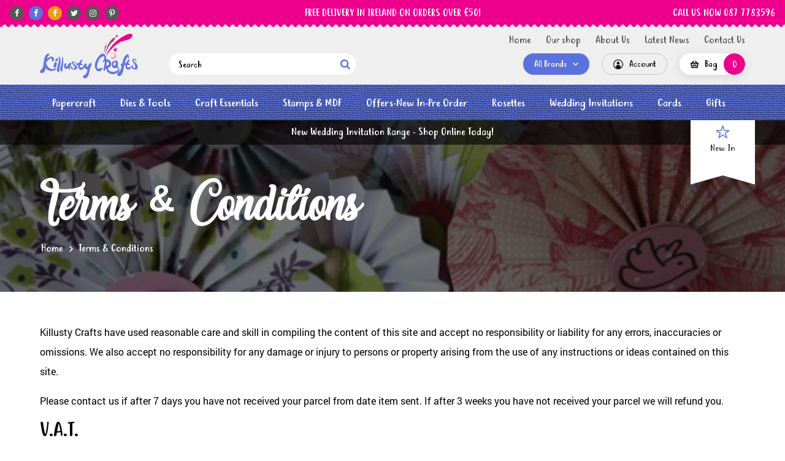

--- FILE ---
content_type: text/html; charset=UTF-8
request_url: https://killustycrafts.ie/terms-and-conditions
body_size: 11188
content:
<!DOCTYPE html>
<html lang="en-US">
<head>
    <meta charset="UTF-8">
    <meta name="viewport" content="initial-scale=1.0, width=device-width">
    <meta name="csrf-param" content="_csrf-frontend">
<meta name="csrf-token" content="ynaSPJbTqP7DUxvXxo6syFP52AgRvy1sHlcN4LHF-KyAJMpx3Z6ZsrZiL6SQ_e-yI8nsb1bUdQVIYTyU7qCPzQ==">
    <title>Terms &amp; Conditions</title>
    <meta name="description" content="Home page">
<meta name="keywords" content="Home page">
<meta name="description" content="Terms &amp; Conditions">
<meta name="keywords" content="Terms &amp; Conditions">
<link href="/css/normalize.min.css" rel="stylesheet">
<link href="/css/styles.min.css" rel="stylesheet">
<link href="/js/static/slick/slick.css" rel="stylesheet">
<link href="/js/static/fancybox/jquery.fancybox.min.css" rel="stylesheet">
<link href="/css/custom.css" rel="stylesheet">
<script src="/js/constructor.min.js"></script>    <link rel="shortcut icon" href="/favicon.ico?1768765377" />
</head>
<body class="desktop">
<script>
    if (!desktop) {
        document.body.className = 'device smooth-scrolling js';
        if (apple) {
            document.body.className += ' apple';
        }
        if (isAndroid()) {
            document.body.className += ' android';
            if (android4 === true) {
                document.body.className += ' android4';
            }
        }
    } else {
        document.body.className = 'desktop js';
        if (ie) {
            document.body.className += ' ie';
            if (ie === 9) {
                document.body.className += ' ie9' ;
            }
            if (ie === 10) {
                document.body.className += ' ie10';
            }
            if (ie === 11) {
                document.body.className += ' ie11';
            }
            if (ie === 12) {
                document.body.className += ' edge';
            }
        }
        if (safari == true) {
            document.body.className += ' safari';
        }
    }

</script>
<!--include ../_includes/_header-->
<div class="wrapper js-wrapper content">
    <header class="header js-header">
            <div class="header-top-wrapper">
    <div class="header-top-content">
        <div class="header-top-social">
            <ul class="social-list no-list-style">
                <li class="facebook-1"><a href="https://www.facebook.com/Killustycrafts/" tagret="_blank" title="Killusty Crafts">&#xf09a;</a></li>
                <li class="facebook-2"><a href="https://www.facebook.com/Wedding-Invitations-by-Killusty-Crafts-285320414914843/" tagret="_blank" title="Killusty Wedding Invitations">&#xf09a;</a></li>
                <li class="facebook-3"><a href="https://www.facebook.com/Rosettes-by-Killusty-Crafts-340222249757709/" tagret="_blank" title="Rosettes By Killusty Crafts ">&#xf09a;</a></li>
                <li><a href="https://twitter.com/KillustyCrafts" title="" tagret="_blank">&#xf099;</a></li>
                <li><a href="https://www.instagram.com/killustycrafts/" title="" tagret="_blank">&#xf16d;</a></li>
                <li><a href="https://www.pinterest.ie" title="Killusty Crafts" tagret="_blank">&#xf231;</a></li>
            </ul>
            <!-- .social-list end-->
        </div>
        <!-- .header-top-social end-->
        <div class="header-top-content-left">FREE DELIVERY IN IRELAND ON ORDERS OVER €50!</div>
        <!-- .header-top-content-left end-->
        <div class="header-top-content-right"><a href="tel:087 7783596">CALL US NOW 087 7783596</a></div>
        <!-- .header-top-content-right end-->
    </div>
    <!-- .header-top-content end-->
</div>
<!-- .header-top-wrapper end-->
                <div class="header-center-wrapper">
        <div class="container">
                            <div class="header-center-left-container">
    <a class="header-logo-link" href="/" title="Terms &amp; Conditions">
        <img class="img-responsive" src="/content/header-logo.png" alt="Logo">
    </a>
</div>
<!-- .header-center-left-container end-->
                                        <div class="header-center-right-container">
    <div class="header-nav-top">
        <nav class="nav">
            <ul class="nav-top-list no-list-style"><li><a href="/">Home</a></li>
<li><a href="/our-shop">Our shop</a></li>
<li><a href="/about-us">About Us</a></li>
<li><a href="/news">Latest News</a></li>
<li><a href="/contact-us">Contact Us</a></li></ul>            <!-- .nav-top-list end-->
        </nav>
    </div>
    <!-- .header-nav-top end -->
    <div class="header-center-content">
        <div class="header-search-wrapper">
    <form class="form js-form search-form js-search-form" action="/product/search" method="get">
        <input class="input search-input" name="query" type="text" placeholder="Search" value="">
        <button class="button"><span>&#xe802;</span></button>
    </form>
</div>
        <div class="header-buttons-wrapper">
            <div class="button-wrapper">
    <a class="button button-purple brand-button js-brand-button" href="javascript:void(0)">
        <span class="button-text">
                            All Brands
                    </span>
        <span class="button-icon">
            <svg xmlns="http://www.w3.org/2000/svg" width="9" height="5">
              <path d="M9 1L4.7 5 4.5 4.9 4.4 5 0 1 1 0 4.5 3.2 8 0 9 1Z"></path>
            </svg>
        </span>
    </a>
    <div class="brand-submenu-wrapper">
        <a class="brand-close js-brand-close" href="javascript:void(0)">
            <svg xmlns="http://www.w3.org/2000/svg" preserveaspectratio="xMidYMid" width="50" height="50"
                 viewbox="0 0 50 50">
                <path d="M29.9 29.2L29.1 29.9 25 25.7 20.9 29.9 20.1 29.2 24.3 25 20.1 20.9 20.9 20.2 25 24.3 29.1 20.2 29.9 20.9 25.7 25 29.9 29.2Z"></path>
            </svg>
        </a>
                        <div class="brand-submenu-block">

            <ul class="brand-submenu-list no-list-style"><li class="submenu-list__item"><a class="submenu-list__item-link" href="/brand/49-and-market">49 And Market</a></li>
<li class="submenu-list__item"><a class="submenu-list__item-link" href="/brand/altenew">Altenew</a></li>
<li class="submenu-list__item"><a class="submenu-list__item-link" href="/brand/american-classics">American Classics</a></li>
<li class="submenu-list__item"><a class="submenu-list__item-link" href="/brand/american-crafts">American Crafts</a></li>
<li class="submenu-list__item"><a class="submenu-list__item-link" href="/brand/amy-design">Amy Design</a></li>
<li class="submenu-list__item"><a class="submenu-list__item-link" href="/brand/anitas">Anitas</a></li>
<li class="submenu-list__item"><a class="submenu-list__item-link" href="/brand/art-institute-glitter">Art Institute Glitter</a></li>
<li class="submenu-list__item"><a class="submenu-list__item-link" href="/brand/artemio">Artemio</a></li>
<li class="submenu-list__item"><a class="submenu-list__item-link" href="/brand/artoz">Artoz</a></li>
<li class="submenu-list__item"><a class="submenu-list__item-link" href="/brand/arts-n-flowers-sharon-callis">Arts &#039;n Flowers Sharon Callis</a></li>
<li class="submenu-list__item"><a class="submenu-list__item-link" href="/brand/aspire-crafts">Aspire Crafts</a></li>
<li class="submenu-list__item"><a class="submenu-list__item-link" href="/brand/b-c-e-templates">B-C-E Templates</a></li>
<li class="submenu-list__item"><a class="submenu-list__item-link" href="/brand/baker-ross">Baker Ross</a></li>
<li class="submenu-list__item"><a class="submenu-list__item-link" href="/brand/bind-it-all">Bind it All</a></li>
<li class="submenu-list__item"><a class="submenu-list__item-link" href="/brand/bling-bling">Bling Bling</a></li>
<li class="submenu-list__item"><a class="submenu-list__item-link" href="/brand/bo-bunny">Bo Bunny</a></li>
<li class="submenu-list__item"><a class="submenu-list__item-link" href="/brand/boofle">Boofle</a></li></ul>        </div>
        <!-- .brand-submenu-block-->
                        <div class="brand-submenu-block">

            <ul class="brand-submenu-list no-list-style"><li class="submenu-list__item"><a class="submenu-list__item-link" href="/brand/bree-merryn">Bree Merryn</a></li>
<li class="submenu-list__item"><a class="submenu-list__item-link" href="/brand/bright-heart-craft-lights">Bright Heart Craft Lights</a></li>
<li class="submenu-list__item"><a class="submenu-list__item-link" href="/brand/britannia-dies">Britannia Dies</a></li>
<li class="submenu-list__item"><a class="submenu-list__item-link" href="/brand/buzzcraft">Buzzcraft</a></li>
<li class="submenu-list__item"><a class="submenu-list__item-link" href="/brand/by-lene">By Lene</a></li>
<li class="submenu-list__item"><a class="submenu-list__item-link" href="/brand/candi">Candi</a></li>
<li class="submenu-list__item"><a class="submenu-list__item-link" href="/brand/card-deco-essentials">Card Deco Essentials</a></li>
<li class="submenu-list__item"><a class="submenu-list__item-link" href="/brand/carta-bella">Carta Bella</a></li>
<li class="submenu-list__item"><a class="submenu-list__item-link" href="/brand/cheery-lynn-designs">Cheery Lynn Designs</a></li>
<li class="submenu-list__item"><a class="submenu-list__item-link" href="/brand/china-butterfly">China Butterfly</a></li>
<li class="submenu-list__item"><a class="submenu-list__item-link" href="/brand/stamps-by-chloe">Chloes Creative Cards</a></li>
<li class="submenu-list__item"><a class="submenu-list__item-link" href="/brand/clarity-stamp">Clarity Stamp</a></li>
<li class="submenu-list__item"><a class="submenu-list__item-link" href="/brand/clearsnap">Clearsnap</a></li>
<li class="submenu-list__item"><a class="submenu-list__item-link" href="/brand/club-green">Club Green</a></li>
<li class="submenu-list__item"><a class="submenu-list__item-link" href="/brand/collall">Collall</a></li>
<li class="submenu-list__item"><a class="submenu-list__item-link" href="/brand/coosa-crafts">Coosa Crafts</a></li>
<li class="submenu-list__item"><a class="submenu-list__item-link" href="/brand/core%27dinations">Core&#039;dinations</a></li></ul>        </div>
        <!-- .brand-submenu-block-->
                        <div class="brand-submenu-block">

            <ul class="brand-submenu-list no-list-style"><li class="submenu-list__item"><a class="submenu-list__item-link" href="/brand/cosmic-shimmer">Cosmic Shimmer</a></li>
<li class="submenu-list__item"><a class="submenu-list__item-link" href="/brand/cottage-cutz">Cottage Cutz</a></li>
<li class="submenu-list__item"><a class="submenu-list__item-link" href="/brand/country-companions">Country Companions</a></li>
<li class="submenu-list__item"><a class="submenu-list__item-link" href="/brand/cousin">Cousin</a></li>
<li class="submenu-list__item"><a class="submenu-list__item-link" href="/brand/couture-creations">Couture Creations</a></li>
<li class="submenu-list__item"><a class="submenu-list__item-link" href="/brand/craft-and-you">Craft and You</a></li>
<li class="submenu-list__item"><a class="submenu-list__item-link" href="/brand/craft-asylum">Craft Asylum</a></li>
<li class="submenu-list__item"><a class="submenu-list__item-link" href="/brand/craft-consortium">Craft Consortium</a></li>
<li class="submenu-list__item"><a class="submenu-list__item-link" href="/brand/craft-creations">Craft Creations</a></li>
<li class="submenu-list__item"><a class="submenu-list__item-link" href="/brand/craft-emotions">Craft Emotions</a></li>
<li class="submenu-list__item"><a class="submenu-list__item-link" href="/brand/craft-obsessions">Craft Obsessions</a></li>
<li class="submenu-list__item"><a class="submenu-list__item-link" href="/brand/craft-passion">Craft Passion</a></li>
<li class="submenu-list__item"><a class="submenu-list__item-link" href="/brand/craft-planet">Craft Planet</a></li>
<li class="submenu-list__item"><a class="submenu-list__item-link" href="/brand/craft-uk">Craft UK</a></li>
<li class="submenu-list__item"><a class="submenu-list__item-link" href="/brand/crafters-companion">Crafters Companion</a></li>
<li class="submenu-list__item"><a class="submenu-list__item-link" href="/brand/crafts-too">Crafts Too</a></li>
<li class="submenu-list__item"><a class="submenu-list__item-link" href="/brand/craftwell">Craftwell</a></li></ul>        </div>
        <!-- .brand-submenu-block-->
                        <div class="brand-submenu-block">

            <ul class="brand-submenu-list no-list-style"><li class="submenu-list__item"><a class="submenu-list__item-link" href="/brand/craftwork-cards">Craftwork Cards</a></li>
<li class="submenu-list__item"><a class="submenu-list__item-link" href="/brand/crafty-impressions">Crafty Impressions</a></li>
<li class="submenu-list__item"><a class="submenu-list__item-link" href="/brand/crayola">Crayola</a></li>
<li class="submenu-list__item"><a class="submenu-list__item-link" href="/brand/creall">Creall</a></li>
<li class="submenu-list__item"><a class="submenu-list__item-link" href="/brand/creative-expressions">Creative Expressions</a></li>
<li class="submenu-list__item"><a class="submenu-list__item-link" href="/brand/cricut">Cricut</a></li>
<li class="submenu-list__item"><a class="submenu-list__item-link" href="/brand/cutterpillar">CutterPillar</a></li>
<li class="submenu-list__item"><a class="submenu-list__item-link" href="/brand/darice">Darice</a></li>
<li class="submenu-list__item"><a class="submenu-list__item-link" href="/brand/dayka">DayKa</a></li>
<li class="submenu-list__item"><a class="submenu-list__item-link" href="/brand/debbi-moore">Debbi Moore</a></li>
<li class="submenu-list__item"><a class="submenu-list__item-link" href="/brand/deco-art">Deco Art</a></li>
<li class="submenu-list__item"><a class="submenu-list__item-link" href="/brand/decorer">Decorer</a></li>
<li class="submenu-list__item"><a class="submenu-list__item-link" href="/brand/die-cuts-with-view-dcwv">Die Cuts With View DCWV</a></li>
<li class="submenu-list__item"><a class="submenu-list__item-link" href="/brand/die-namites">Die-namites</a></li>
<li class="submenu-list__item"><a class="submenu-list__item-link" href="/brand/diesire-by-crafters-compa">Diesire by Crafters Companion</a></li>
<li class="submenu-list__item"><a class="submenu-list__item-link" href="/brand/disney">Disney</a></li>
<li class="submenu-list__item"><a class="submenu-list__item-link" href="/brand/dixi-craft">Dixi Craft</a></li></ul>        </div>
        <!-- .brand-submenu-block-->
                        <div class="brand-submenu-block">

            <ul class="brand-submenu-list no-list-style"><li class="submenu-list__item"><a class="submenu-list__item-link" href="/brand/do-crafts">Do Crafts</a></li>
<li class="submenu-list__item"><a class="submenu-list__item-link" href="/brand/dovecraft">Dovecraft</a></li>
<li class="submenu-list__item"><a class="submenu-list__item-link" href="/brand/dreamerland-crafts">Dreamerland Crafts</a></li>
<li class="submenu-list__item"><a class="submenu-list__item-link" href="/brand/dreamweaver">Dreamweaver</a></li>
<li class="submenu-list__item"><a class="submenu-list__item-link" href="/brand/dufex">Dufex</a></li>
<li class="submenu-list__item"><a class="submenu-list__item-link" href="/brand/dylusions">Dylusions</a></li>
<li class="submenu-list__item"><a class="submenu-list__item-link" href="/brand/ebosser">Ebosser</a></li>
<li class="submenu-list__item"><a class="submenu-list__item-link" href="/brand/echo-park">Echo Park</a></li>
<li class="submenu-list__item"><a class="submenu-list__item-link" href="/brand/ek-success">EK Success</a></li>
<li class="submenu-list__item"><a class="submenu-list__item-link" href="/brand/elizabeth-craft-designs">Elizabeth Craft Designs</a></li>
<li class="submenu-list__item"><a class="submenu-list__item-link" href="/brand/epoxy">Epoxy</a></li>
<li class="submenu-list__item"><a class="submenu-list__item-link" href="/brand/express-yourself-diy">Express Yourself DIY</a></li>
<li class="submenu-list__item"><a class="submenu-list__item-link" href="/brand/find-it-trading">Find It Trading</a></li>
<li class="submenu-list__item"><a class="submenu-list__item-link" href="/brand/finnabair">Finnabair</a></li>
<li class="submenu-list__item"><a class="submenu-list__item-link" href="/brand/first-edition">First Edition</a></li>
<li class="submenu-list__item"><a class="submenu-list__item-link" href="/brand/fiskars">Fiskars</a></li>
<li class="submenu-list__item"><a class="submenu-list__item-link" href="/brand/florartistry">Florartistry</a></li></ul>        </div>
        <!-- .brand-submenu-block-->
                        <div class="brand-submenu-block">

            <ul class="brand-submenu-list no-list-style"><li class="submenu-list__item"><a class="submenu-list__item-link" href="/brand/florence">Florence</a></li>
<li class="submenu-list__item"><a class="submenu-list__item-link" href="/brand/flower-soft">Flower Soft</a></li>
<li class="submenu-list__item"><a class="submenu-list__item-link" href="/brand/fmm-funcraft">FMM Funcraft</a></li>
<li class="submenu-list__item"><a class="submenu-list__item-link" href="/brand/foamiran">Foamiran</a></li>
<li class="submenu-list__item"><a class="submenu-list__item-link" href="/brand/folkart">Folkart</a></li>
<li class="submenu-list__item"><a class="submenu-list__item-link" href="/brand/forever-friends">Forever Friends</a></li>
<li class="submenu-list__item"><a class="submenu-list__item-link" href="/brand/foundations">Foundations</a></li>
<li class="submenu-list__item"><a class="submenu-list__item-link" href="/brand/gel-press">Gel Press</a></li>
<li class="submenu-list__item"><a class="submenu-list__item-link" href="/brand/glitter-girls">Glitter Girls</a></li>
<li class="submenu-list__item"><a class="submenu-list__item-link" href="/brand/gorguss">Gorguss</a></li>
<li class="submenu-list__item"><a class="submenu-list__item-link" href="/brand/graphic-45">Graphic 45</a></li>
<li class="submenu-list__item"><a class="submenu-list__item-link" href="/brand/hampton-art">Hampton Art</a></li>
<li class="submenu-list__item"><a class="submenu-list__item-link" href="/brand/heartfelt-creations">Heartfelt Creations</a></li>
<li class="submenu-list__item"><a class="submenu-list__item-link" href="/brand/hero-arts">Hero Arts</a></li>
<li class="submenu-list__item"><a class="submenu-list__item-link" href="/brand/hobby-house">Hobby House</a></li>
<li class="submenu-list__item"><a class="submenu-list__item-link" href="/brand/hunkydory">Hunkydory</a></li>
<li class="submenu-list__item"><a class="submenu-list__item-link" href="/brand/icon">Icon</a></li></ul>        </div>
        <!-- .brand-submenu-block-->
                        <div class="brand-submenu-block">

            <ul class="brand-submenu-list no-list-style"><li class="submenu-list__item"><a class="submenu-list__item-link" href="/brand/ilovecraft">ILoveCraft</a></li>
<li class="submenu-list__item"><a class="submenu-list__item-link" href="/brand/indigoblu">IndigoBlu</a></li>
<li class="submenu-list__item"><a class="submenu-list__item-link" href="/brand/italian-options">Italian Options</a></li>
<li class="submenu-list__item"><a class="submenu-list__item-link" href="/brand/izink">Izink</a></li>
<li class="submenu-list__item"><a class="submenu-list__item-link" href="/brand/jeanine%27s-art">Jeanine&#039;s Art</a></li>
<li class="submenu-list__item"><a class="submenu-list__item-link" href="/brand/joanna-sheen">Joanna Sheen</a></li>
<li class="submenu-list__item"><a class="submenu-list__item-link" href="/brand/john-next-door">John Next Door</a></li>
<li class="submenu-list__item"><a class="submenu-list__item-link" href="/brand/joy-crafts">Joy Crafts</a></li>
<li class="submenu-list__item"><a class="submenu-list__item-link" href="/brand/justrite">JustRite</a></li>
<li class="submenu-list__item"><a class="submenu-list__item-link" href="/brand/kaiser-craft">Kaiser Craft</a></li>
<li class="submenu-list__item"><a class="submenu-list__item-link" href="/brand/kanban">Kanban</a></li>
<li class="submenu-list__item"><a class="submenu-list__item-link" href="/brand/karen-davies-sugarcraft">Karen Davies Sugarcraft</a></li>
<li class="submenu-list__item"><a class="submenu-list__item-link" href="/brand/katy-sue">Katy Sue</a></li>
<li class="submenu-list__item"><a class="submenu-list__item-link" href="/brand/killusty-crafts">Killusty Crafts</a></li>
<li class="submenu-list__item"><a class="submenu-list__item-link" href="/brand/kuretake">Kuretake</a></li>
<li class="submenu-list__item"><a class="submenu-list__item-link" href="/brand/la-la-land-crafts">La La Land Crafts</a></li>
<li class="submenu-list__item"><a class="submenu-list__item-link" href="/brand/la-pashe">La Pashe</a></li></ul>        </div>
        <!-- .brand-submenu-block-->
                        <div class="brand-submenu-block">

            <ul class="brand-submenu-list no-list-style"><li class="submenu-list__item"><a class="submenu-list__item-link" href="/brand/lady-e-designs">Lady E Designs</a></li>
<li class="submenu-list__item"><a class="submenu-list__item-link" href="/brand/laserowe-love">Laserowe LOVE</a></li>
<li class="submenu-list__item"><a class="submenu-list__item-link" href="/brand/lavina-stamps">Lavinia Stamps</a></li>
<li class="submenu-list__item"><a class="submenu-list__item-link" href="/brand/le-suh">Le Suh</a></li>
<li class="submenu-list__item"><a class="submenu-list__item-link" href="/brand/leane-creatief">Leane Creatief</a></li>
<li class="submenu-list__item"><a class="submenu-list__item-link" href="/brand/lemoncraft">LemonCraft</a></li>
<li class="submenu-list__item"><a class="submenu-list__item-link" href="/brand/leonie-pujol">Leonie Pujol</a></li>
<li class="submenu-list__item"><a class="submenu-list__item-link" href="/brand/letraset-promarkers">Letraset Promarkers</a></li>
<li class="submenu-list__item"><a class="submenu-list__item-link" href="/brand/lexi-design">Lexi Design</a></li>
<li class="submenu-list__item"><a class="submenu-list__item-link" href="/brand/life-smiles">Life Smiles</a></li>
<li class="submenu-list__item"><a class="submenu-list__item-link" href="/brand/lynda-chapmans-world-of-paper">Lynda Chapman&#039;s World of Paper</a></li>
<li class="submenu-list__item"><a class="submenu-list__item-link" href="/brand/magic-glue">Magic Glue</a></li>
<li class="submenu-list__item"><a class="submenu-list__item-link" href="/brand/marianne-design">Marianne Design</a></li>
<li class="submenu-list__item"><a class="submenu-list__item-link" href="/brand/mark-richards">Mark Richards</a></li>
<li class="submenu-list__item"><a class="submenu-list__item-link" href="/brand/martha-stewart">Martha Stewart</a></li>
<li class="submenu-list__item"><a class="submenu-list__item-link" href="/brand/may-arts">May Arts</a></li>
<li class="submenu-list__item"><a class="submenu-list__item-link" href="/brand/me-to-you">Me To You</a></li></ul>        </div>
        <!-- .brand-submenu-block-->
                        <div class="brand-submenu-block">

            <ul class="brand-submenu-list no-list-style"><li class="submenu-list__item"><a class="submenu-list__item-link" href="/brand/memento">Memento</a></li>
<li class="submenu-list__item"><a class="submenu-list__item-link" href="/brand/mic">MIC</a></li>
<li class="submenu-list__item"><a class="submenu-list__item-link" href="/brand/mintay-papers">Mintay Papers</a></li>
<li class="submenu-list__item"><a class="submenu-list__item-link" href="/brand/mod-podge">Mod Podge</a></li>
<li class="submenu-list__item"><a class="submenu-list__item-link" href="/brand/nellie-snellen">Nellie Snellen</a></li>
<li class="submenu-list__item"><a class="submenu-list__item-link" href="/brand/odif">Odif</a></li>
<li class="submenu-list__item"><a class="submenu-list__item-link" href="/brand/paper-addicts">Paper Addicts</a></li>
<li class="submenu-list__item"><a class="submenu-list__item-link" href="/brand/paper-favourites">Paper Favourites</a></li>
<li class="submenu-list__item"><a class="submenu-list__item-link" href="/brand/papermania">Papermania</a></li>
<li class="submenu-list__item"><a class="submenu-list__item-link" href="/brand/papermill-direct">Papermill Direct</a></li>
<li class="submenu-list__item"><a class="submenu-list__item-link" href="/brand/pebeo">Pebeo</a></li>
<li class="submenu-list__item"><a class="submenu-list__item-link" href="/brand/pergamano">Pergamano</a></li>
<li class="submenu-list__item"><a class="submenu-list__item-link" href="/brand/personal-impressions">Personal Impressions</a></li>
<li class="submenu-list__item"><a class="submenu-list__item-link" href="/brand/phil-martin">Phil Martin</a></li>
<li class="submenu-list__item"><a class="submenu-list__item-link" href="/brand/picket-fence">Picket Fence</a></li>
<li class="submenu-list__item"><a class="submenu-list__item-link" href="/brand/pinflair">Pinflair</a></li>
<li class="submenu-list__item"><a class="submenu-list__item-link" href="/brand/pink-main">Pink &amp; Main </a></li></ul>        </div>
        <!-- .brand-submenu-block-->
                        <div class="brand-submenu-block">

            <ul class="brand-submenu-list no-list-style"><li class="submenu-list__item"><a class="submenu-list__item-link" href="/brand/pink-ink-designs">Pink Ink Designs</a></li>
<li class="submenu-list__item"><a class="submenu-list__item-link" href="/brand/polkadoodles">Polkadoodles</a></li>
<li class="submenu-list__item"><a class="submenu-list__item-link" href="/brand/precious-marieke-2">Precious Marieke</a></li>
<li class="submenu-list__item"><a class="submenu-list__item-link" href="/brand/prima-marketing">Prima Marketing</a></li>
<li class="submenu-list__item"><a class="submenu-list__item-link" href="/brand/promarkers">ProMarkers</a></li>
<li class="submenu-list__item"><a class="submenu-list__item-link" href="/brand/pronty">Pronty</a></li>
<li class="submenu-list__item"><a class="submenu-list__item-link" href="/brand/purple-cow">Purple Cow</a></li>
<li class="submenu-list__item"><a class="submenu-list__item-link" href="/brand/quickutz">QuicKutz</a></li>
<li class="submenu-list__item"><a class="submenu-list__item-link" href="/brand/ranger">Ranger</a></li>
<li class="submenu-list__item"><a class="submenu-list__item-link" href="/brand/reddy-decoupage">Reddy Decoupage</a></li>
<li class="submenu-list__item"><a class="submenu-list__item-link" href="/brand/reprint">Reprint</a></li>
<li class="submenu-list__item"><a class="submenu-list__item-link" href="/brand/sakura">Sakura</a></li>
<li class="submenu-list__item"><a class="submenu-list__item-link" href="/brand/scrapberry">ScrapBerry</a></li>
<li class="submenu-list__item"><a class="submenu-list__item-link" href="/brand/scrapboys">ScrapBoys</a></li>
<li class="submenu-list__item"><a class="submenu-list__item-link" href="/brand/scrapiniec">Scrapiniec</a></li>
<li class="submenu-list__item"><a class="submenu-list__item-link" href="/brand/sentimentally-yours-by-phil-martin">Sentimentally Yours by Phil Martin</a></li>
<li class="submenu-list__item"><a class="submenu-list__item-link" href="/brand/sheena-douglass">Sheena Douglass</a></li></ul>        </div>
        <!-- .brand-submenu-block-->
                        <div class="brand-submenu-block">

            <ul class="brand-submenu-list no-list-style"><li class="submenu-list__item"><a class="submenu-list__item-link" href="/brand/silhouette">Silhouette</a></li>
<li class="submenu-list__item"><a class="submenu-list__item-link" href="/brand/simon-hurley">Simon Hurley</a></li>
<li class="submenu-list__item"><a class="submenu-list__item-link" href="/brand/simple-stories">Simple Stories</a></li>
<li class="submenu-list__item"><a class="submenu-list__item-link" href="/brand/simply-creative">Simply Creative</a></li>
<li class="submenu-list__item"><a class="submenu-list__item-link" href="/brand/siser">Siser</a></li>
<li class="submenu-list__item"><a class="submenu-list__item-link" href="/brand/sizzix">Sizzix</a></li>
<li class="submenu-list__item"><a class="submenu-list__item-link" href="/brand/small-beauties">Small Beauties</a></li>
<li class="submenu-list__item"><a class="submenu-list__item-link" href="/brand/spectrum-noir">Spectrum Noir</a></li>
<li class="submenu-list__item"><a class="submenu-list__item-link" href="/brand/spellbinders">Spellbinders</a></li>
<li class="submenu-list__item"><a class="submenu-list__item-link" href="/brand/staf-wesenbeek">Staf Wesenbeek</a></li>
<li class="submenu-list__item"><a class="submenu-list__item-link" href="/brand/stampendous">Stampendous</a></li>
<li class="submenu-list__item"><a class="submenu-list__item-link" href="/brand/stamperia">Stamperia</a></li>
<li class="submenu-list__item"><a class="submenu-list__item-link" href="/brand/starform">Starform</a></li>
<li class="submenu-list__item"><a class="submenu-list__item-link" href="/brand/stazon">StazOn</a></li>
<li class="submenu-list__item"><a class="submenu-list__item-link" href="/brand/stick-it">Stick It</a></li>
<li class="submenu-list__item"><a class="submenu-list__item-link" href="/brand/stix-2">Stix 2</a></li>
<li class="submenu-list__item"><a class="submenu-list__item-link" href="/brand/studio-light">Studio Light</a></li></ul>        </div>
        <!-- .brand-submenu-block-->
                        <div class="brand-submenu-block">

            <ul class="brand-submenu-list no-list-style"><li class="submenu-list__item"><a class="submenu-list__item-link" href="/brand/sue-wilson-creative-expre">Sue Wilson Creative Expressions</a></li>
<li class="submenu-list__item"><a class="submenu-list__item-link" href="/brand/sweet-dixie">Sweet Dixie</a></li>
<li class="submenu-list__item"><a class="submenu-list__item-link" href="/brand/sweet-poppy">Sweet Poppy</a></li>
<li class="submenu-list__item"><a class="submenu-list__item-link" href="/brand/syntego">Syntego</a></li>
<li class="submenu-list__item"><a class="submenu-list__item-link" href="/brand/tattered-lace-by-stephani">Tattered Lace</a></li>
<li class="submenu-list__item"><a class="submenu-list__item-link" href="/brand/taylored-expressions">Taylored Expressions</a></li>
<li class="submenu-list__item"><a class="submenu-list__item-link" href="/brand/tbz">TBZ</a></li>
<li class="submenu-list__item"><a class="submenu-list__item-link" href="/brand/that-special-touch">That Special Touch</a></li>
<li class="submenu-list__item"><a class="submenu-list__item-link" href="/brand/the-card-hut">The Card Hut</a></li>
<li class="submenu-list__item"><a class="submenu-list__item-link" href="/brand/the-paper-boutique">The Paper Boutique</a></li>
<li class="submenu-list__item"><a class="submenu-list__item-link" href="/brand/the-paper-tree">The Paper Tree</a></li>
<li class="submenu-list__item"><a class="submenu-list__item-link" href="/brand/tim-holtz">Tim Holtz</a></li>
<li class="submenu-list__item"><a class="submenu-list__item-link" href="/brand/tombow">Tombow</a></li>
<li class="submenu-list__item"><a class="submenu-list__item-link" href="/brand/tonic-studios">Tonic Studios</a></li>
<li class="submenu-list__item"><a class="submenu-list__item-link" href="/brand/trimcraft">Trimcraft</a></li>
<li class="submenu-list__item"><a class="submenu-list__item-link" href="/brand/tsukineko">Tsukineko</a></li>
<li class="submenu-list__item"><a class="submenu-list__item-link" href="/brand/tutti-designs">Tutti Designs</a></li></ul>        </div>
        <!-- .brand-submenu-block-->
                        <div class="brand-submenu-block">

            <ul class="brand-submenu-list no-list-style"><li class="submenu-list__item"><a class="submenu-list__item-link" href="/brand/twiddleys">Twiddleys</a></li>
<li class="submenu-list__item"><a class="submenu-list__item-link" href="/brand/two-jays-stamp-company">Two Jays Stamp Company</a></li>
<li class="submenu-list__item"><a class="submenu-list__item-link" href="/brand/ultimate-crafts">Ultimate Crafts</a></li>
<li class="submenu-list__item"><a class="submenu-list__item-link" href="/brand/usartquest">USArtQuest</a></li>
<li class="submenu-list__item"><a class="submenu-list__item-link" href="/brand/vaessen-creative">Vaessen Creative</a></li>
<li class="submenu-list__item"><a class="submenu-list__item-link" href="/brand/vivant">Vivant</a></li>
<li class="submenu-list__item"><a class="submenu-list__item-link" href="/brand/we-r-memory-keepers">We R Memory Keepers</a></li>
<li class="submenu-list__item"><a class="submenu-list__item-link" href="/brand/wedding-inspirations">Wedding Inspirations</a></li>
<li class="submenu-list__item"><a class="submenu-list__item-link" href="/brand/westcott">Westcott</a></li>
<li class="submenu-list__item"><a class="submenu-list__item-link" href="/brand/weston-boxes">Weston Boxes</a></li>
<li class="submenu-list__item"><a class="submenu-list__item-link" href="/brand/wild-rose-studio">Wild Rose Studio</a></li>
<li class="submenu-list__item"><a class="submenu-list__item-link" href="/brand/wild-spider-designs">Wild Spider Designs</a></li>
<li class="submenu-list__item"><a class="submenu-list__item-link" href="/brand/woodware">Woodware</a></li>
<li class="submenu-list__item"><a class="submenu-list__item-link" href="/brand/wow-embossing-powder">WOW Embossing Powder</a></li>
<li class="submenu-list__item"><a class="submenu-list__item-link" href="/brand/xcut">XCut</a></li>
<li class="submenu-list__item"><a class="submenu-list__item-link" href="/brand/xyron">Xyron</a></li>
<li class="submenu-list__item"><a class="submenu-list__item-link" href="/brand/yvonne-creations">Yvonne Creations</a></li></ul>        </div>
        <!-- .brand-submenu-block-->
        
    </div>
</div>
<!-- .button-wrapper end-->
            <div class="button-wrapper">
    <a class="button button-transparent account-button js-account-button" href="/account/index">
        <span class="button-icon">
            <svg xmlns="http://www.w3.org/2000/svg" width="16" height="16">
              <path d="M8 16C3.6 16 0 12.4 0 8 0 3.6 3.6 0 8 0 12.4 0 16 3.6 16 8 16 12.4 12.4 16 8 16ZM8 1.3C4.3 1.3 1.3 4.3 1.3 8 1.3 10.2 2.4 12.1 4 13.3L4.6 10.6C4.8 9.8 5.4 9.2 6.2 8.9 6.3 8.9 6.5 8.9 6.6 9 7 9.2 7.5 9.3 8 9.3 8.5 9.3 9 9.2 9.5 9 9.6 8.9 9.7 8.9 9.8 8.9 10.6 9.2 11.3 9.8 11.5 10.6L12.1 13.3C13.7 12.1 14.7 10.2 14.7 8 14.7 4.3 11.7 1.3 8 1.3ZM8 8.3C6.7 8.3 5.6 7.3 5.6 6 5.6 4.7 6.7 3.6 8 3.6 9.3 3.6 10.4 4.7 10.4 6 10.4 7.3 9.3 8.3 8 8.3Z"></path>
            </svg>
        </span>
        <span class="button-text">Account</span>
    </a>
</div>
<!-- .button-wrapper end-->
            <div class="button-wrapper">
    <a class="button button-white bag-button js-bag-button" href="javascript:void(0)">
        <span class="button-icon">
            <svg xmlns="http://www.w3.org/2000/svg" width="13" height="12">
              <path d="M11.6 11.3C11.5 11.7 11.1 12 10.8 12L2.2 12C1.9 12 1.5 11.7 1.4 11.3L0 4.3C0 4.3 0 4.2 0 4.2 0 3.7 0.4 3.3 0.8 3.3L1.9 3.3 4.5 0 5.8 1 4 3.3 8.9 3.3 7 1 8.3 0 10.9 3.3 12.2 3.3C12.4 3.3 12.7 3.5 12.8 3.6 13 3.8 13 4.1 13 4.3L11.6 11.3ZM1.8 5L2.9 10.4 10.1 10.4 11.2 5 1.8 5ZM7.7 6.3L9.4 6.3 9.4 9.2 7.7 9.2 7.7 6.3ZM5.7 6.3L7.3 6.3 7.3 9.2 5.7 9.2 5.7 6.3ZM3.6 6.3L5.3 6.3 5.3 9.2 3.6 9.2 3.6 6.3Z"></path>
            </svg>
        </span>
        <span class="button-text">Bag</span>
        <span class="bag-count">0</span>
    </a>
    <div class="bag-popup-wrapper">
        <a class="popup-close js-popup-close" href="javascript:void(0)">
            <svg xmlns="http://www.w3.org/2000/svg" preserveaspectratio="xMidYMid" width="50" height="50"
                 viewbox="0 0 50 50">
                <path d="M29.9 29.2L29.1 29.9 25 25.7 20.9 29.9 20.1 29.2 24.3 25 20.1 20.9 20.9 20.2 25 24.3 29.1 20.2 29.9 20.9 25.7 25 29.9 29.2Z"></path>
            </svg>
        </a>
        <div class="bag-popup-content">
            <div class="bag-popup-header">MY SHOPPING CART</div>
            <div class="bag-popup-list-wrapper">
                <ul class="bag-list no-list-style">
                                    </ul>
            </div>
            <div class="bag-popup-header-bottom">
                <div class="bag-popup-total">Subtotal : <span>€0.00</span></div>
                <a class="button button-purple" href="/cart/index">
                    <span class="button-text">View my cart</span>
                </a>
            </div>
        </div>
    </div>
</div>
<!-- .button-wrapper end-->
        </div>
    </div>
    <!-- .header-center-content end-->
</div>
<!-- .header-center-right-container end-->
        </div>
                    <div class="header-nav-bottom-wrapper js-header-nav-bottom-wrapper">
    <div class="header-nav-bottom js-header-nav-bottom">
        <a class="mobile-menu-link js-mobile-menu-link" href="javascript:void(0)" title="Menu">
            <svg xmlns="http://www.w3.org/2000/svg" viewbox="0 0 1000 1000">
                <path class="circle"
                      d="M500 10C229.4 10 10 229.4 10 500s219.4 490 490 490c270.6 0 490-219.4 490-490C990 229.4 770.6 10 500 10zM500 957.3C247.8 957.3 42.7 752.2 42.7 500 42.7 247.8 247.8 42.7 500 42.7c252.2 0 457.3 205.1 457.3 457.3C957.3 752.2 752.2 957.3 500 957.3z"></path>
                <path d="M287.7 328.5h424.7v32.7H287.7V328.5L287.7 328.5z"></path>
                <path d="M287.7 483.7h424.7v32.7H287.7V483.7L287.7 483.7z"></path>
                <path d="M287.7 638.8h424.7v32.7H287.7V638.8L287.7 638.8z"></path>
            </svg>
            <span>Menu</span>
        </a>
        <div class="container menu-container js-menu-container">
            <a class="menu-close js-menu-close" href="javascript:void(0)">
                <svg xmlns="http://www.w3.org/2000/svg" preserveaspectratio="xMidYMid" width="50" height="50"
                     viewbox="0 0 50 50">
                    <path d="M29.9 29.2L29.1 29.9 25 25.7 20.9 29.9 20.1 29.2 24.3 25 20.1 20.9 20.9 20.2 25 24.3 29.1 20.2 29.9 20.9 25.7 25 29.9 29.2Z"></path>
                </svg>
            </a>
            <ul class="nav-bottom-list no-list-style"><li class="submenu-list__item"><a class="submenu-list__item-link" href="https://killustycrafts.ie/online-shop/papercraft">Papercraft</a>
<div class="submenu-block-wrapper"><ul class="submenu-list no-list-style">
<li class="submenu-list__item"><a class="submenu-list__item-link" href="https://killustycrafts.ie/online-shop/hunkydory-inserts">Hunkydory Inserts</a></li>
<li class="submenu-list__item"><a class="submenu-list__item-link" href="https://killustycrafts.ie/online-shop/card-toppers">Card Toppers</a>
<ul class="submenu-list no-list-style">
<li class="submenu-list__item"><a class="submenu-list__item-link" href="https://killustycrafts.ie/online-shop/hunkydory-card-toppers">Hunkydory Card Toppers</a></li>
<li class="submenu-list__item"><a class="submenu-list__item-link" href="https://killustycrafts.ie/online-shop/card-toppers-2">Card Toppers</a></li>
<li class="submenu-list__item"><a class="submenu-list__item-link" href="https://killustycrafts.ie/online-shop/hunkydory-little-books-of">Hunkydory Little Books of</a></li>
<li class="submenu-list__item"><a class="submenu-list__item-link" href="https://killustycrafts.ie/online-shop/sentiment-toppers">Sentiment Toppers</a></li>
<li class="submenu-list__item"><a class="submenu-list__item-link" href="https://killustycrafts.ie/online-shop/wedding-toppers">Wedding Toppers</a></li>
<li class="submenu-list__item"><a class="submenu-list__item-link" href="https://killustycrafts.ie/online-shop/signature-by-sara-davis">Signature by Sara Davis</a></li>
<li class="submenu-list__item"><a class="submenu-list__item-link" href="https://killustycrafts.ie/online-shop/christmas-2">Christmas</a></li>
</ul>
</li>
<li class="submenu-list__item"><a class="submenu-list__item-link" href="https://killustycrafts.ie/online-shop/decoupage-die-cut">Decoupage Die Cut</a>
<ul class="submenu-list no-list-style">
<li class="submenu-list__item"><a class="submenu-list__item-link" href="https://killustycrafts.ie/online-shop/katy-sue">Katy Sue</a></li>
<li class="submenu-list__item"><a class="submenu-list__item-link" href="https://killustycrafts.ie/online-shop/anitas">Anita&#039;s</a></li>
<li class="submenu-list__item"><a class="submenu-list__item-link" href="https://killustycrafts.ie/online-shop/craft-creations">Craft Creations</a></li>
<li class="submenu-list__item"><a class="submenu-list__item-link" href="https://killustycrafts.ie/online-shop/le-suh">Le Suh</a></li>
<li class="submenu-list__item"><a class="submenu-list__item-link" href="https://killustycrafts.ie/online-shop/hunkydory-deco-large">Hunkydory </a></li>
<li class="submenu-list__item"><a class="submenu-list__item-link" href="https://killustycrafts.ie/online-shop/studiolight">Studiolight </a></li>
<li class="submenu-list__item"><a class="submenu-list__item-link" href="https://killustycrafts.ie/online-shop/reddy">Reddy </a></li>
<li class="submenu-list__item"><a class="submenu-list__item-link" href="https://killustycrafts.ie/online-shop/other-brands">Other Brands</a></li>
<li class="submenu-list__item"><a class="submenu-list__item-link" href="https://killustycrafts.ie/online-shop/christmas-3">Christmas</a></li>
</ul>
</li>
<li class="submenu-list__item"><a class="submenu-list__item-link" href="https://killustycrafts.ie/online-shop/decoupage-non-die-cut">Decoupage Non Die Cut</a>
<ul class="submenu-list no-list-style">
<li class="submenu-list__item"><a class="submenu-list__item-link" href="https://killustycrafts.ie/online-shop/le-suh-2">Le Suh</a></li>
<li class="submenu-list__item"><a class="submenu-list__item-link" href="https://killustycrafts.ie/online-shop/craft-creations-2">Craft Creations</a></li>
<li class="submenu-list__item"><a class="submenu-list__item-link" href="https://killustycrafts.ie/online-shop/other-brands-2">Other Brands</a></li>
<li class="submenu-list__item"><a class="submenu-list__item-link" href="https://killustycrafts.ie/online-shop/christmas-4">Christmas</a></li>
</ul>
</li>
<li class="submenu-list__item"><a class="submenu-list__item-link" href="https://killustycrafts.ie/online-shop/papercraft-kits">Papercraft Kits</a></li>
<li class="submenu-list__item"><a class="submenu-list__item-link" href="https://killustycrafts.ie/online-shop/books-magazines-and-cds">Books Magazines and CDs</a>
<ul class="submenu-list no-list-style">
<li class="submenu-list__item"><a class="submenu-list__item-link" href="https://killustycrafts.ie/online-shop/tattered-lace">Tattered Lace</a></li>
<li class="submenu-list__item"><a class="submenu-list__item-link" href="https://killustycrafts.ie/online-shop/hunkydory">Hunkydory </a></li>
<li class="submenu-list__item"><a class="submenu-list__item-link" href="https://killustycrafts.ie/online-shop/stamps-by-chloe">Stamps by Chloe</a></li>
<li class="submenu-list__item"><a class="submenu-list__item-link" href="https://killustycrafts.ie/online-shop/crafters-inspiration">Crafters Inspiration </a></li>
<li class="submenu-list__item"><a class="submenu-list__item-link" href="https://killustycrafts.ie/online-shop/book-folding">Book Folding</a></li>
<li class="submenu-list__item"><a class="submenu-list__item-link" href="https://killustycrafts.ie/online-shop/other-brands-3">Other Brands</a></li>
<li class="submenu-list__item"><a class="submenu-list__item-link" href="https://killustycrafts.ie/online-shop/cdsdvds">CDs/DVDs</a></li>
<li class="submenu-list__item"><a class="submenu-list__item-link" href="https://killustycrafts.ie/online-shop/christmas-5">Christmas</a></li>
</ul>
</li>
<li class="submenu-list__item"><a class="submenu-list__item-link" href="https://killustycrafts.ie/online-shop/christmas">Christmas</a></li>
<li class="submenu-list__item"><a class="submenu-list__item-link" href="https://killustycrafts.ie/online-shop/others">Others</a>
<ul class="submenu-list no-list-style">
<li class="submenu-list__item"><a class="submenu-list__item-link" href="https://killustycrafts.ie/online-shop/cake-making-accessories">Cake Making Accessories</a></li>
</ul>
</li>
</ul></div>
</li>
<li class="submenu-list__item"><a class="submenu-list__item-link" href="https://killustycrafts.ie/online-shop/dies-tools">Dies &amp; Tools</a>
<div class="submenu-block-wrapper"><ul class="submenu-list no-list-style">
<li class="submenu-list__item"><a class="submenu-list__item-link" href="https://killustycrafts.ie/online-shop/foil-stamp-dies">Foil Stamp Dies</a></li>
<li class="submenu-list__item"><a class="submenu-list__item-link" href="https://killustycrafts.ie/online-shop/machines">Machines</a>
<ul class="submenu-list no-list-style">
<li class="submenu-list__item"><a class="submenu-list__item-link" href="https://killustycrafts.ie/online-shop/other-brands-11">Other Brands</a></li>
<li class="submenu-list__item"><a class="submenu-list__item-link" href="https://killustycrafts.ie/online-shop/gemini">Gemini</a></li>
<li class="submenu-list__item"><a class="submenu-list__item-link" href="https://killustycrafts.ie/online-shop/silhouette">Silhouette</a></li>
<li class="submenu-list__item"><a class="submenu-list__item-link" href="https://killustycrafts.ie/online-shop/spellbinders">Spellbinders</a></li>
<li class="submenu-list__item"><a class="submenu-list__item-link" href="https://killustycrafts.ie/online-shop/sizzix">Sizzix</a></li>
<li class="submenu-list__item"><a class="submenu-list__item-link" href="https://killustycrafts.ie/online-shop/die-cutting-essentials">Die Cutting Essentials</a></li>
</ul>
</li>
<li class="submenu-list__item"><a class="submenu-list__item-link" href="https://killustycrafts.ie/online-shop/dies">Dies</a>
<ul class="submenu-list no-list-style">
<li class="submenu-list__item"><a class="submenu-list__item-link" href="https://killustycrafts.ie/online-shop/arts-n-flowers-sharon-callis-crafts">Arts &#039;n Flowers Sharon Callis Crafts</a></li>
<li class="submenu-list__item"><a class="submenu-list__item-link" href="https://killustycrafts.ie/online-shop/john-next-door-2">John Next Door</a></li>
<li class="submenu-list__item"><a class="submenu-list__item-link" href="https://killustycrafts.ie/online-shop/precious-marieke">Precious Marieke</a></li>
<li class="submenu-list__item"><a class="submenu-list__item-link" href="https://killustycrafts.ie/online-shop/hunkydory-moonstone-dies">Hunkydory Moonstone Dies</a></li>
<li class="submenu-list__item"><a class="submenu-list__item-link" href="https://killustycrafts.ie/online-shop/florartistry">Florartistry</a></li>
<li class="submenu-list__item"><a class="submenu-list__item-link" href="https://killustycrafts.ie/online-shop/amy-design">Amy Design</a></li>
<li class="submenu-list__item"><a class="submenu-list__item-link" href="https://killustycrafts.ie/online-shop/britannia-dies">Britannia Dies</a></li>
<li class="submenu-list__item"><a class="submenu-list__item-link" href="https://killustycrafts.ie/online-shop/cherry-lynn">Cherry Lynn</a></li>
<li class="submenu-list__item"><a class="submenu-list__item-link" href="https://killustycrafts.ie/online-shop/cottage-cuts">Cottage Cuts</a></li>
<li class="submenu-list__item"><a class="submenu-list__item-link" href="https://killustycrafts.ie/online-shop/coutoure-creations">Coutoure Creations</a></li>
<li class="submenu-list__item"><a class="submenu-list__item-link" href="https://killustycrafts.ie/online-shop/craft-passion-dies">Craft Passion Dies</a></li>
<li class="submenu-list__item"><a class="submenu-list__item-link" href="https://killustycrafts.ie/online-shop/crafters-companion">Crafters Companion</a></li>
<li class="submenu-list__item"><a class="submenu-list__item-link" href="https://killustycrafts.ie/online-shop/crafts-toopresscut">Crafts-Too/Presscut</a></li>
<li class="submenu-list__item"><a class="submenu-list__item-link" href="https://killustycrafts.ie/online-shop/creative-expressions">Creative Expressions</a></li>
<li class="submenu-list__item"><a class="submenu-list__item-link" href="https://killustycrafts.ie/online-shop/desire">Die&#039;sire</a></li>
<li class="submenu-list__item"><a class="submenu-list__item-link" href="https://killustycrafts.ie/online-shop/die-namities">Die-namities</a></li>
<li class="submenu-list__item"><a class="submenu-list__item-link" href="https://killustycrafts.ie/online-shop/disney-dies">Disney Dies</a></li>
<li class="submenu-list__item"><a class="submenu-list__item-link" href="https://killustycrafts.ie/online-shop/dovecraft">Dovecraft</a></li>
<li class="submenu-list__item"><a class="submenu-list__item-link" href="https://killustycrafts.ie/online-shop/elizabeth-craft-designs">Elizabeth Craft Designs</a></li>
<li class="submenu-list__item"><a class="submenu-list__item-link" href="https://killustycrafts.ie/online-shop/heartfelt-creations">Heartfelt Creations</a></li>
<li class="submenu-list__item"><a class="submenu-list__item-link" href="https://killustycrafts.ie/online-shop/joy-crafts">Joy Crafts</a></li>
<li class="submenu-list__item"><a class="submenu-list__item-link" href="https://killustycrafts.ie/online-shop/la-la-land-crafts">La La Land Crafts</a></li>
<li class="submenu-list__item"><a class="submenu-list__item-link" href="https://killustycrafts.ie/online-shop/leabilities">Lea&#039;bilities</a></li>
<li class="submenu-list__item"><a class="submenu-list__item-link" href="https://killustycrafts.ie/online-shop/leonie-pujol">Leonie Pujol</a></li>
<li class="submenu-list__item"><a class="submenu-list__item-link" href="https://killustycrafts.ie/online-shop/marianne-designs">Marianne Designs</a></li>
<li class="submenu-list__item"><a class="submenu-list__item-link" href="https://killustycrafts.ie/online-shop/nellie-snellen">Nellie Snellen</a></li>
<li class="submenu-list__item"><a class="submenu-list__item-link" href="https://killustycrafts.ie/online-shop/phil-martin-sentimentally-yours">Phil Martin Sentimentally Yours</a></li>
<li class="submenu-list__item"><a class="submenu-list__item-link" href="https://killustycrafts.ie/online-shop/signature-by-sara-davis-2">Signature by Sara Davis</a></li>
<li class="submenu-list__item"><a class="submenu-list__item-link" href="https://killustycrafts.ie/online-shop/sheena-douglass">Sheena Douglass</a></li>
<li class="submenu-list__item"><a class="submenu-list__item-link" href="https://killustycrafts.ie/online-shop/sizzix-2">Sizzix</a></li>
<li class="submenu-list__item"><a class="submenu-list__item-link" href="https://killustycrafts.ie/online-shop/spellbinders-2">Spellbinders</a></li>
<li class="submenu-list__item"><a class="submenu-list__item-link" href="https://killustycrafts.ie/online-shop/stamps-by-chloe-2">Chloes Creative Cards</a></li>
<li class="submenu-list__item"><a class="submenu-list__item-link" href="https://killustycrafts.ie/online-shop/sue-wilson-dies">Sue Wilson Dies</a></li>
<li class="submenu-list__item"><a class="submenu-list__item-link" href="https://killustycrafts.ie/online-shop/sweet-dixie">Sweet Dixie</a></li>
<li class="submenu-list__item"><a class="submenu-list__item-link" href="https://killustycrafts.ie/online-shop/tattered-lace-2">Tattered Lace </a></li>
<li class="submenu-list__item"><a class="submenu-list__item-link" href="https://killustycrafts.ie/online-shop/tonic-studios">Tonic Studios</a></li>
<li class="submenu-list__item"><a class="submenu-list__item-link" href="https://killustycrafts.ie/online-shop/tutti-designs">Tutti Designs</a></li>
<li class="submenu-list__item"><a class="submenu-list__item-link" href="https://killustycrafts.ie/online-shop/xcut">Xcut</a></li>
<li class="submenu-list__item"><a class="submenu-list__item-link" href="https://killustycrafts.ie/online-shop/yvonne-creations">Yvonne Creations</a></li>
<li class="submenu-list__item"><a class="submenu-list__item-link" href="https://killustycrafts.ie/online-shop/other-brands-4">Other Brands</a></li>
<li class="submenu-list__item"><a class="submenu-list__item-link" href="https://killustycrafts.ie/online-shop/christmas-7">Christmas</a></li>
</ul>
</li>
<li class="submenu-list__item"><a class="submenu-list__item-link" href="https://killustycrafts.ie/online-shop/embossing-folders">Embossing Folders</a>
<ul class="submenu-list no-list-style">
<li class="submenu-list__item"><a class="submenu-list__item-link" href="https://killustycrafts.ie/online-shop/darice-embossing-folders">Darice Embossing Folders</a></li>
<li class="submenu-list__item"><a class="submenu-list__item-link" href="https://killustycrafts.ie/online-shop/crafts-too-embossing-folders">Crafts-Too Embossing Folders</a></li>
<li class="submenu-list__item"><a class="submenu-list__item-link" href="https://killustycrafts.ie/online-shop/signature-by-sara-davis-3">Signature by Sara Davis </a></li>
<li class="submenu-list__item"><a class="submenu-list__item-link" href="https://killustycrafts.ie/online-shop/creative-expressions-2">Creative Expressions </a></li>
<li class="submenu-list__item"><a class="submenu-list__item-link" href="https://killustycrafts.ie/online-shop/crafters-companion-2">Crafters Companion </a></li>
<li class="submenu-list__item"><a class="submenu-list__item-link" href="https://killustycrafts.ie/online-shop/disney-embossing-folders">Disney Embossing Folders </a></li>
<li class="submenu-list__item"><a class="submenu-list__item-link" href="https://killustycrafts.ie/online-shop/spellbinders-3">Spellbinders</a></li>
<li class="submenu-list__item"><a class="submenu-list__item-link" href="https://killustycrafts.ie/online-shop/sizzix-3">Sizzix</a></li>
<li class="submenu-list__item"><a class="submenu-list__item-link" href="https://killustycrafts.ie/online-shop/tattered-lace-3">Tattered Lace </a></li>
<li class="submenu-list__item"><a class="submenu-list__item-link" href="https://killustycrafts.ie/online-shop/xcut-2">Xcut</a></li>
<li class="submenu-list__item"><a class="submenu-list__item-link" href="https://killustycrafts.ie/online-shop/other-brands-5">Other Brands </a></li>
<li class="submenu-list__item"><a class="submenu-list__item-link" href="https://killustycrafts.ie/online-shop/christmas-8">Christmas</a></li>
</ul>
</li>
<li class="submenu-list__item"><a class="submenu-list__item-link" href="https://killustycrafts.ie/online-shop/punches">Punches</a>
<ul class="submenu-list no-list-style">
<li class="submenu-list__item"><a class="submenu-list__item-link" href="https://killustycrafts.ie/online-shop/crafty-edgers">Crafty Edgers</a></li>
<li class="submenu-list__item"><a class="submenu-list__item-link" href="https://killustycrafts.ie/online-shop/border-punches">Border Punches</a></li>
<li class="submenu-list__item"><a class="submenu-list__item-link" href="https://killustycrafts.ie/online-shop/corner-punches">Corner Punches</a></li>
<li class="submenu-list__item"><a class="submenu-list__item-link" href="https://killustycrafts.ie/online-shop/shaped-punches">Shaped Punches</a></li>
<li class="submenu-list__item"><a class="submenu-list__item-link" href="https://killustycrafts.ie/online-shop/others-2">Others</a></li>
<li class="submenu-list__item"><a class="submenu-list__item-link" href="https://killustycrafts.ie/online-shop/christmas-9">Christmas</a></li>
</ul>
</li>
<li class="submenu-list__item"><a class="submenu-list__item-link" href="https://killustycrafts.ie/online-shop/groovi-pergamano">Groovi &amp; Pergamano </a>
<ul class="submenu-list no-list-style">
<li class="submenu-list__item"><a class="submenu-list__item-link" href="https://killustycrafts.ie/online-shop/starter-kit">Starter Kit</a></li>
<li class="submenu-list__item"><a class="submenu-list__item-link" href="https://killustycrafts.ie/online-shop/parchment-paper">Parchment Paper</a></li>
<li class="submenu-list__item"><a class="submenu-list__item-link" href="https://killustycrafts.ie/online-shop/tools-2">Tools</a></li>
<li class="submenu-list__item"><a class="submenu-list__item-link" href="https://killustycrafts.ie/online-shop/groovi-range">Groovi Range</a></li>
<li class="submenu-list__item"><a class="submenu-list__item-link" href="https://killustycrafts.ie/online-shop/pergamano-range">Pergamano Range</a></li>
<li class="submenu-list__item"><a class="submenu-list__item-link" href="https://killustycrafts.ie/online-shop/others-3">Others</a></li>
<li class="submenu-list__item"><a class="submenu-list__item-link" href="https://killustycrafts.ie/online-shop/christmas-10">Christmas</a></li>
</ul>
</li>
<li class="submenu-list__item"><a class="submenu-list__item-link" href="https://killustycrafts.ie/online-shop/christmas-6">Christmas</a></li>
<li class="submenu-list__item"><a class="submenu-list__item-link" href="https://killustycrafts.ie/online-shop/tools">Tools</a>
<ul class="submenu-list no-list-style">
<li class="submenu-list__item"><a class="submenu-list__item-link" href="https://killustycrafts.ie/online-shop/vinyl-removable">Vinyl Removable</a></li>
<li class="submenu-list__item"><a class="submenu-list__item-link" href="https://killustycrafts.ie/online-shop/iron-onheat-transfer-vinyl">Iron On/Heat Transfer Vinyl</a></li>
<li class="submenu-list__item"><a class="submenu-list__item-link" href="https://killustycrafts.ie/online-shop/vinyl-permanent">Vinyl Permanent</a></li>
<li class="submenu-list__item"><a class="submenu-list__item-link" href="https://killustycrafts.ie/online-shop/craft-mats">Craft Mats</a></li>
<li class="submenu-list__item"><a class="submenu-list__item-link" href="https://killustycrafts.ie/online-shop/scoring-boards">Scoring Boards</a></li>
<li class="submenu-list__item"><a class="submenu-list__item-link" href="https://killustycrafts.ie/online-shop/guillotine-trimmers">Guillotine &amp; Trimmers</a></li>
<li class="submenu-list__item"><a class="submenu-list__item-link" href="https://killustycrafts.ie/online-shop/scissors">Scissors</a></li>
<li class="submenu-list__item"><a class="submenu-list__item-link" href="https://killustycrafts.ie/online-shop/templates">Templates</a></li>
<li class="submenu-list__item"><a class="submenu-list__item-link" href="https://killustycrafts.ie/online-shop/silhouette-items">Silhouette items</a></li>
<li class="submenu-list__item"><a class="submenu-list__item-link" href="https://killustycrafts.ie/online-shop/other-tools">Other Tools</a></li>
</ul>
</li>
</ul></div>
</li>
<li class="submenu-list__item"><a class="submenu-list__item-link" href="https://killustycrafts.ie/online-shop/craft-essentials">Craft Essentials</a>
<div class="submenu-block-wrapper"><ul class="submenu-list no-list-style">
<li class="submenu-list__item"><a class="submenu-list__item-link" href="https://killustycrafts.ie/online-shop/envelopesboxes">Envelopes/Boxes</a></li>
<li class="submenu-list__item"><a class="submenu-list__item-link" href="https://killustycrafts.ie/online-shop/greeting-card-bags">Greeting Card Bags</a></li>
<li class="submenu-list__item"><a class="submenu-list__item-link" href="https://killustycrafts.ie/online-shop/flower-foam">Foamiran/Flower Foam</a></li>
<li class="submenu-list__item"><a class="submenu-list__item-link" href="https://killustycrafts.ie/online-shop/adhesives">Adhesives</a>
<ul class="submenu-list no-list-style">
<li class="submenu-list__item"><a class="submenu-list__item-link" href="https://killustycrafts.ie/online-shop/double-sided-tape">Double Sided Tape</a></li>
<li class="submenu-list__item"><a class="submenu-list__item-link" href="https://killustycrafts.ie/online-shop/foam-pads-rolls">Foam Pads &amp; Rolls</a></li>
<li class="submenu-list__item"><a class="submenu-list__item-link" href="https://killustycrafts.ie/online-shop/high-low-tack-tape">High &amp; Low Tack Tape</a></li>
<li class="submenu-list__item"><a class="submenu-list__item-link" href="https://killustycrafts.ie/online-shop/spray-adhesives">Spray Adhesives</a></li>
<li class="submenu-list__item"><a class="submenu-list__item-link" href="https://killustycrafts.ie/online-shop/mod-podge">Mod Podge</a></li>
<li class="submenu-list__item"><a class="submenu-list__item-link" href="https://killustycrafts.ie/online-shop/glues">Glues</a></li>
<li class="submenu-list__item"><a class="submenu-list__item-link" href="https://killustycrafts.ie/online-shop/tape-rollers">Tape Rollers</a></li>
<li class="submenu-list__item"><a class="submenu-list__item-link" href="https://killustycrafts.ie/online-shop/glue-gun-accessories">Glue Gun &amp; Accessories</a></li>
</ul>
</li>
<li class="submenu-list__item"><a class="submenu-list__item-link" href="https://killustycrafts.ie/online-shop/embellishments">Embellishments</a>
<ul class="submenu-list no-list-style">
<li class="submenu-list__item"><a class="submenu-list__item-link" href="https://killustycrafts.ie/online-shop/buttons">Buttons</a></li>
<li class="submenu-list__item"><a class="submenu-list__item-link" href="https://killustycrafts.ie/online-shop/gemstones">Gemstones </a></li>
<li class="submenu-list__item"><a class="submenu-list__item-link" href="https://killustycrafts.ie/online-shop/flowers">Flowers</a></li>
<li class="submenu-list__item"><a class="submenu-list__item-link" href="https://killustycrafts.ie/online-shop/decorative-stick-pins">Decorative Stick Pins</a></li>
<li class="submenu-list__item"><a class="submenu-list__item-link" href="https://killustycrafts.ie/online-shop/signature-by-sara-davis-4">Signature by Sara Davis</a></li>
<li class="submenu-list__item"><a class="submenu-list__item-link" href="https://killustycrafts.ie/online-shop/others-4">Others</a></li>
<li class="submenu-list__item"><a class="submenu-list__item-link" href="https://killustycrafts.ie/online-shop/christmas-11">Christmas</a></li>
</ul>
</li>
<li class="submenu-list__item"><a class="submenu-list__item-link" href="https://killustycrafts.ie/online-shop/card-blanks">Card Blanks</a>
<ul class="submenu-list no-list-style">
<li class="submenu-list__item"><a class="submenu-list__item-link" href="https://killustycrafts.ie/online-shop/card-blanks-straight-edge">Card Blanks Straight Edge</a></li>
<li class="submenu-list__item"><a class="submenu-list__item-link" href="https://killustycrafts.ie/online-shop/card-blanks-fancy-shaped">Card Blanks Fancy Shaped</a></li>
<li class="submenu-list__item"><a class="submenu-list__item-link" href="https://killustycrafts.ie/online-shop/card-blanks-aperture">Card Blanks Aperture</a></li>
<li class="submenu-list__item"><a class="submenu-list__item-link" href="https://killustycrafts.ie/online-shop/printed-card-blanks">Printed Card Blanks</a></li>
</ul>
</li>
<li class="submenu-list__item"><a class="submenu-list__item-link" href="https://killustycrafts.ie/online-shop/card-stock">Card stock</a>
<ul class="submenu-list no-list-style">
<li class="submenu-list__item"><a class="submenu-list__item-link" href="https://killustycrafts.ie/online-shop/6-x-6-cardstockpapers">6 x 6 Cardstock/Papers</a></li>
<li class="submenu-list__item"><a class="submenu-list__item-link" href="https://killustycrafts.ie/online-shop/12-x-12-paperscard">12 x 12 Papers/Card</a></li>
<li class="submenu-list__item"><a class="submenu-list__item-link" href="https://killustycrafts.ie/online-shop/centura-pearl">Centura Pearl</a></li>
<li class="submenu-list__item"><a class="submenu-list__item-link" href="https://killustycrafts.ie/online-shop/hunkydory-adorable">Hunkydory </a></li>
<li class="submenu-list__item"><a class="submenu-list__item-link" href="https://killustycrafts.ie/online-shop/inserts-for-cards">Inserts for cards</a></li>
<li class="submenu-list__item"><a class="submenu-list__item-link" href="https://killustycrafts.ie/online-shop/acetate">Acetate</a></li>
<li class="submenu-list__item"><a class="submenu-list__item-link" href="https://killustycrafts.ie/online-shop/glitter-card">Glitter Card</a></li>
<li class="submenu-list__item"><a class="submenu-list__item-link" href="https://killustycrafts.ie/online-shop/mirri-card">Mirri Card</a></li>
<li class="submenu-list__item"><a class="submenu-list__item-link" href="https://killustycrafts.ie/online-shop/parchment">Parchment</a></li>
<li class="submenu-list__item"><a class="submenu-list__item-link" href="https://killustycrafts.ie/online-shop/vellum">Vellum</a></li>
<li class="submenu-list__item"><a class="submenu-list__item-link" href="https://killustycrafts.ie/online-shop/printed-papers">Printed Papers</a></li>
<li class="submenu-list__item"><a class="submenu-list__item-link" href="https://killustycrafts.ie/online-shop/cardstock">Cardstock</a></li>
<li class="submenu-list__item"><a class="submenu-list__item-link" href="https://killustycrafts.ie/online-shop/papers">Papers </a></li>
<li class="submenu-list__item"><a class="submenu-list__item-link" href="https://killustycrafts.ie/online-shop/speciality-card-paper-packs">Speciality card &amp; paper packs</a></li>
<li class="submenu-list__item"><a class="submenu-list__item-link" href="https://killustycrafts.ie/online-shop/miscellaneous">Miscellaneous</a></li>
<li class="submenu-list__item"><a class="submenu-list__item-link" href="https://killustycrafts.ie/online-shop/christmas-12">Christmas</a></li>
</ul>
</li>
<li class="submenu-list__item"><a class="submenu-list__item-link" href="https://killustycrafts.ie/online-shop/storage">Storage</a>
<ul class="submenu-list no-list-style">
<li class="submenu-list__item"><a class="submenu-list__item-link" href="https://killustycrafts.ie/online-shop/craft-bags">Craft Bags</a></li>
<li class="submenu-list__item"><a class="submenu-list__item-link" href="https://killustycrafts.ie/online-shop/diestamp-storage">Die/Stamp Storage</a></li>
<li class="submenu-list__item"><a class="submenu-list__item-link" href="https://killustycrafts.ie/online-shop/storage-boxes">Storage Boxes</a></li>
<li class="submenu-list__item"><a class="submenu-list__item-link" href="https://killustycrafts.ie/online-shop/others-5">Others</a></li>
</ul>
</li>
<li class="submenu-list__item"><a class="submenu-list__item-link" href="https://killustycrafts.ie/online-shop/glitter">Glitter</a>
<ul class="submenu-list no-list-style">
<li class="submenu-list__item"><a class="submenu-list__item-link" href="https://killustycrafts.ie/online-shop/cosmic-shimmer">Cosmic Shimmer </a></li>
<li class="submenu-list__item"><a class="submenu-list__item-link" href="https://killustycrafts.ie/online-shop/nuvo">Nuvo</a></li>
<li class="submenu-list__item"><a class="submenu-list__item-link" href="https://killustycrafts.ie/online-shop/diamond-sparkles">Diamond Sparkles</a></li>
<li class="submenu-list__item"><a class="submenu-list__item-link" href="https://killustycrafts.ie/online-shop/stamps-by-chloe-3">Chloes Creative Cards</a></li>
<li class="submenu-list__item"><a class="submenu-list__item-link" href="https://killustycrafts.ie/online-shop/wow-glitter">WOW Glitter</a></li>
<li class="submenu-list__item"><a class="submenu-list__item-link" href="https://killustycrafts.ie/online-shop/glitter-glue">Glitter Glue</a></li>
<li class="submenu-list__item"><a class="submenu-list__item-link" href="https://killustycrafts.ie/online-shop/miscellaneous-2">Miscellaneous </a></li>
</ul>
</li>
<li class="submenu-list__item"><a class="submenu-list__item-link" href="https://killustycrafts.ie/online-shop/ribbon">Ribbon</a>
<ul class="submenu-list no-list-style">
<li class="submenu-list__item"><a class="submenu-list__item-link" href="https://killustycrafts.ie/online-shop/satin">Satin</a></li>
<li class="submenu-list__item"><a class="submenu-list__item-link" href="https://killustycrafts.ie/online-shop/organza">Organza</a></li>
<li class="submenu-list__item"><a class="submenu-list__item-link" href="https://killustycrafts.ie/online-shop/bows">Bows</a></li>
<li class="submenu-list__item"><a class="submenu-list__item-link" href="https://killustycrafts.ie/online-shop/ribbon-packs">Ribbon packs</a></li>
<li class="submenu-list__item"><a class="submenu-list__item-link" href="https://killustycrafts.ie/online-shop/grosgrain">Grosgrain </a></li>
<li class="submenu-list__item"><a class="submenu-list__item-link" href="https://killustycrafts.ie/online-shop/special-ribbons">Special Ribbons</a></li>
<li class="submenu-list__item"><a class="submenu-list__item-link" href="https://killustycrafts.ie/online-shop/others-6">Others</a></li>
<li class="submenu-list__item"><a class="submenu-list__item-link" href="https://killustycrafts.ie/online-shop/christmas-13">Christmas</a></li>
</ul>
</li>
<li class="submenu-list__item"><a class="submenu-list__item-link" href="https://killustycrafts.ie/online-shop/peel-offs">Peel Offs</a>
<ul class="submenu-list no-list-style">
<li class="submenu-list__item"><a class="submenu-list__item-link" href="https://killustycrafts.ie/online-shop/alphabets-numbers">Alphabets &amp; Numbers</a></li>
<li class="submenu-list__item"><a class="submenu-list__item-link" href="https://killustycrafts.ie/online-shop/baby">Baby</a></li>
<li class="submenu-list__item"><a class="submenu-list__item-link" href="https://killustycrafts.ie/online-shop/birthday">Birthday</a></li>
<li class="submenu-list__item"><a class="submenu-list__item-link" href="https://killustycrafts.ie/online-shop/borders-corners">Borders &amp; Corners </a></li>
<li class="submenu-list__item"><a class="submenu-list__item-link" href="https://killustycrafts.ie/online-shop/glitter-2">Glitter</a></li>
<li class="submenu-list__item"><a class="submenu-list__item-link" href="https://killustycrafts.ie/online-shop/occasions">Occasions</a></li>
<li class="submenu-list__item"><a class="submenu-list__item-link" href="https://killustycrafts.ie/online-shop/weddinganniversary">Wedding/Anniversary</a></li>
<li class="submenu-list__item"><a class="submenu-list__item-link" href="https://killustycrafts.ie/online-shop/christmas-14">Christmas</a></li>
<li class="submenu-list__item"><a class="submenu-list__item-link" href="https://killustycrafts.ie/online-shop/others-7">Others</a></li>
</ul>
</li>
<li class="submenu-list__item"><a class="submenu-list__item-link" href="https://killustycrafts.ie/online-shop/papermill-direct">Papermill Direct</a>
<ul class="submenu-list no-list-style">
<li class="submenu-list__item"><a class="submenu-list__item-link" href="https://killustycrafts.ie/online-shop/papermill-direct-single-sheets">Papermill Direct Single Sheets</a></li>
<li class="submenu-list__item"><a class="submenu-list__item-link" href="https://killustycrafts.ie/online-shop/papermill-direct-pearlescent-sheets">Papermill Direct Pearlescent Sheets</a></li>
<li class="submenu-list__item"><a class="submenu-list__item-link" href="https://killustycrafts.ie/online-shop/pick-n-mix-box-plain-colours">Pick n Mix Box Plain Colours</a></li>
<li class="submenu-list__item"><a class="submenu-list__item-link" href="https://killustycrafts.ie/online-shop/pick-n-mix-box-pearlescent">Pick n Mix Box Pearlescent</a></li>
</ul>
</li>
</ul></div>
</li>
<li class="submenu-list__item"><a class="submenu-list__item-link" href="https://killustycrafts.ie/online-shop/stamps-mdf">Stamps &amp; MDF</a>
<div class="submenu-block-wrapper left"><ul class="submenu-list no-list-style">
<li class="submenu-list__item"><a class="submenu-list__item-link" href="https://killustycrafts.ie/online-shop/mixed-media">Mixed Media</a></li>
<li class="submenu-list__item"><a class="submenu-list__item-link" href="https://killustycrafts.ie/online-shop/embossing-powders">Embossing Powders</a></li>
<li class="submenu-list__item"><a class="submenu-list__item-link" href="https://killustycrafts.ie/online-shop/clear-stamps">Clear Stamps</a>
<ul class="submenu-list no-list-style">
<li class="submenu-list__item"><a class="submenu-list__item-link" href="https://killustycrafts.ie/online-shop/lavina-stamps">Lavinia Stamps</a></li>
<li class="submenu-list__item"><a class="submenu-list__item-link" href="https://killustycrafts.ie/online-shop/stamps-by-chloe-4">Chloes Creative Cards</a></li>
<li class="submenu-list__item"><a class="submenu-list__item-link" href="https://killustycrafts.ie/online-shop/sue-wilson-stamps">Sue Wilson stamps</a></li>
<li class="submenu-list__item"><a class="submenu-list__item-link" href="https://killustycrafts.ie/online-shop/sheena-douglass-2">Sheena Douglass </a></li>
<li class="submenu-list__item"><a class="submenu-list__item-link" href="https://killustycrafts.ie/online-shop/woodware-stamps">Woodware stamps</a></li>
<li class="submenu-list__item"><a class="submenu-list__item-link" href="https://killustycrafts.ie/online-shop/crafters-companion-3">Crafters Companion </a></li>
<li class="submenu-list__item"><a class="submenu-list__item-link" href="https://killustycrafts.ie/online-shop/clarity-stamps">Clarity Stamps</a></li>
<li class="submenu-list__item"><a class="submenu-list__item-link" href="https://killustycrafts.ie/online-shop/hunkydory-stamps">Hunkydory stamps</a></li>
<li class="submenu-list__item"><a class="submenu-list__item-link" href="https://killustycrafts.ie/online-shop/signature-by-sara-davis-5">Signature by Sara Davis </a></li>
<li class="submenu-list__item"><a class="submenu-list__item-link" href="https://killustycrafts.ie/online-shop/other-brands-6">Other Brands</a></li>
<li class="submenu-list__item"><a class="submenu-list__item-link" href="https://killustycrafts.ie/online-shop/christmas-16">Christmas</a></li>
</ul>
</li>
<li class="submenu-list__item"><a class="submenu-list__item-link" href="https://killustycrafts.ie/online-shop/rubber-stamps">Rubber Stamps</a>
<ul class="submenu-list no-list-style">
<li class="submenu-list__item"><a class="submenu-list__item-link" href="https://killustycrafts.ie/online-shop/crafters-companion-4">Crafters Companion </a></li>
<li class="submenu-list__item"><a class="submenu-list__item-link" href="https://killustycrafts.ie/online-shop/heartfelt-creations-2">Heartfelt Creations</a></li>
<li class="submenu-list__item"><a class="submenu-list__item-link" href="https://killustycrafts.ie/online-shop/creative-expressions-3">Creative Expressions </a></li>
<li class="submenu-list__item"><a class="submenu-list__item-link" href="https://killustycrafts.ie/online-shop/phil-martin-sentimentally-yours-2">Phil Martin Sentimentally Yours </a></li>
<li class="submenu-list__item"><a class="submenu-list__item-link" href="https://killustycrafts.ie/online-shop/tonic-studios-2">Tonic Studios </a></li>
<li class="submenu-list__item"><a class="submenu-list__item-link" href="https://killustycrafts.ie/online-shop/stampendous">Stampendous</a></li>
<li class="submenu-list__item"><a class="submenu-list__item-link" href="https://killustycrafts.ie/online-shop/woodware">Woodware</a></li>
<li class="submenu-list__item"><a class="submenu-list__item-link" href="https://killustycrafts.ie/online-shop/other-brands-7">Other Brands</a></li>
<li class="submenu-list__item"><a class="submenu-list__item-link" href="https://killustycrafts.ie/online-shop/christmas-17">Christmas </a></li>
</ul>
</li>
<li class="submenu-list__item"><a class="submenu-list__item-link" href="https://killustycrafts.ie/online-shop/finishes">Finishes</a>
<ul class="submenu-list no-list-style">
<li class="submenu-list__item"><a class="submenu-list__item-link" href="https://killustycrafts.ie/online-shop/cosmic-shimmer-aurora-flakes">Cosmic Shimmer Aurora Flakes</a></li>
<li class="submenu-list__item"><a class="submenu-list__item-link" href="https://killustycrafts.ie/online-shop/cosmic-shimmer-shimmer-shaker">Cosmic Shimmer Shimmer Shaker</a></li>
<li class="submenu-list__item"><a class="submenu-list__item-link" href="https://killustycrafts.ie/online-shop/gilding-polish">Gilding Polish</a></li>
<li class="submenu-list__item"><a class="submenu-list__item-link" href="https://killustycrafts.ie/online-shop/diamond-sparkles-glitter">Diamond Sparkles Glitter</a></li>
<li class="submenu-list__item"><a class="submenu-list__item-link" href="https://killustycrafts.ie/online-shop/gilding-flakes">Gilding Flakes</a></li>
<li class="submenu-list__item"><a class="submenu-list__item-link" href="https://killustycrafts.ie/online-shop/gilding-wax">Gilding Wax</a></li>
<li class="submenu-list__item"><a class="submenu-list__item-link" href="https://killustycrafts.ie/online-shop/nuvo-crystal-drops">Nuvo Crystal Drops</a></li>
<li class="submenu-list__item"><a class="submenu-list__item-link" href="https://killustycrafts.ie/online-shop/nuvo-glimmer-paste">Nuvo Glimmer Paste</a></li>
<li class="submenu-list__item"><a class="submenu-list__item-link" href="https://killustycrafts.ie/online-shop/nuvo-glitter-drops">Nuvo Glitter Drops</a></li>
<li class="submenu-list__item"><a class="submenu-list__item-link" href="https://killustycrafts.ie/online-shop/nuvo-mousse">Nuvo Mousse</a></li>
<li class="submenu-list__item"><a class="submenu-list__item-link" href="https://killustycrafts.ie/online-shop/foil">Foil</a></li>
<li class="submenu-list__item"><a class="submenu-list__item-link" href="https://killustycrafts.ie/online-shop/gentle-blends">Gentle Blends</a></li>
<li class="submenu-list__item"><a class="submenu-list__item-link" href="https://killustycrafts.ie/online-shop/others-8">Others</a></li>
<li class="submenu-list__item"><a class="submenu-list__item-link" href="https://killustycrafts.ie/online-shop/cosmic-shimmer-glitter-kiss">Cosmic Shimmer Glitter Kiss</a></li>
<li class="submenu-list__item"><a class="submenu-list__item-link" href="https://killustycrafts.ie/online-shop/cosmic-shimmer-cloud-blending-ink">Cosmic Shimmer Cloud Blending Ink</a></li>
<li class="submenu-list__item"><a class="submenu-list__item-link" href="https://killustycrafts.ie/online-shop/cosmic-shimmer-pixie-powder">Cosmic Shimmer Pixie Powder</a></li>
</ul>
</li>
<li class="submenu-list__item"><a class="submenu-list__item-link" href="https://killustycrafts.ie/online-shop/stencils-masks">Stencils &amp; Masks</a>
<ul class="submenu-list no-list-style">
<li class="submenu-list__item"><a class="submenu-list__item-link" href="https://killustycrafts.ie/online-shop/clarity-stamps-2">Clarity Stamps </a></li>
<li class="submenu-list__item"><a class="submenu-list__item-link" href="https://killustycrafts.ie/online-shop/leonie-pujol-2">Leonie Pujol</a></li>
<li class="submenu-list__item"><a class="submenu-list__item-link" href="https://killustycrafts.ie/online-shop/john-next-door">John Next Door</a></li>
<li class="submenu-list__item"><a class="submenu-list__item-link" href="https://killustycrafts.ie/online-shop/accessories">Accessories</a></li>
<li class="submenu-list__item"><a class="submenu-list__item-link" href="https://killustycrafts.ie/online-shop/other-brands-9">Other Brands</a></li>
</ul>
</li>
<li class="submenu-list__item"><a class="submenu-list__item-link" href="https://killustycrafts.ie/online-shop/pens-markers">Pens &amp; Markers</a>
<ul class="submenu-list no-list-style">
<li class="submenu-list__item"><a class="submenu-list__item-link" href="https://killustycrafts.ie/online-shop/spectrum-noir">Spectrum Noir</a></li>
<li class="submenu-list__item"><a class="submenu-list__item-link" href="https://killustycrafts.ie/online-shop/promarkers">ProMarkers </a></li>
<li class="submenu-list__item"><a class="submenu-list__item-link" href="https://killustycrafts.ie/online-shop/tim-holtz">Tim Holtz</a></li>
<li class="submenu-list__item"><a class="submenu-list__item-link" href="https://killustycrafts.ie/online-shop/other-brands-10">Other Brands</a></li>
</ul>
</li>
<li class="submenu-list__item"><a class="submenu-list__item-link" href="https://killustycrafts.ie/online-shop/ink-pads">Ink Pads</a>
<ul class="submenu-list no-list-style">
<li class="submenu-list__item"><a class="submenu-list__item-link" href="https://killustycrafts.ie/online-shop/lavina-stamps-2">Lavinia Stamps</a></li>
<li class="submenu-list__item"><a class="submenu-list__item-link" href="https://killustycrafts.ie/online-shop/simon-hurley">Simon Hurley</a></li>
<li class="submenu-list__item"><a class="submenu-list__item-link" href="https://killustycrafts.ie/online-shop/memento-ink">Memento Ink</a></li>
<li class="submenu-list__item"><a class="submenu-list__item-link" href="https://killustycrafts.ie/online-shop/distress-inks">Distress Inks</a></li>
<li class="submenu-list__item"><a class="submenu-list__item-link" href="https://killustycrafts.ie/online-shop/distress-oxide-inks">Distress Oxide Inks</a></li>
<li class="submenu-list__item"><a class="submenu-list__item-link" href="https://killustycrafts.ie/online-shop/versamark">Versamark</a></li>
<li class="submenu-list__item"><a class="submenu-list__item-link" href="https://killustycrafts.ie/online-shop/stazon">StazOn </a></li>
<li class="submenu-list__item"><a class="submenu-list__item-link" href="https://killustycrafts.ie/online-shop/archival">Archival</a></li>
<li class="submenu-list__item"><a class="submenu-list__item-link" href="https://killustycrafts.ie/online-shop/inkssentials">Inkssentials</a></li>
<li class="submenu-list__item"><a class="submenu-list__item-link" href="https://killustycrafts.ie/online-shop/pigment-ink">Pigment Ink</a></li>
<li class="submenu-list__item"><a class="submenu-list__item-link" href="https://killustycrafts.ie/online-shop/perfect-medium">Perfect Medium</a></li>
<li class="submenu-list__item"><a class="submenu-list__item-link" href="https://killustycrafts.ie/online-shop/other-brands-8">Other Brands</a></li>
</ul>
</li>
<li class="submenu-list__item"><a class="submenu-list__item-link" href="https://killustycrafts.ie/online-shop/stamping-accessories">Stamping Accessories</a>
<ul class="submenu-list no-list-style">
<li class="submenu-list__item"><a class="submenu-list__item-link" href="https://killustycrafts.ie/online-shop/stamping-tools">Stamping Tools</a></li>
<li class="submenu-list__item"><a class="submenu-list__item-link" href="https://killustycrafts.ie/online-shop/cosmic-shimmer-embossing-powders">Cosmic Shimmer Embossing Powders</a></li>
<li class="submenu-list__item"><a class="submenu-list__item-link" href="https://killustycrafts.ie/online-shop/wow-embossing-powders">WOW Embossing Powders</a></li>
<li class="submenu-list__item"><a class="submenu-list__item-link" href="https://killustycrafts.ie/online-shop/nuvo-embossing-powders">Nuvo Embossing Powders</a></li>
<li class="submenu-list__item"><a class="submenu-list__item-link" href="https://killustycrafts.ie/online-shop/stampendous-2">Stampendous</a></li>
<li class="submenu-list__item"><a class="submenu-list__item-link" href="https://killustycrafts.ie/online-shop/glazes">Glazes</a></li>
<li class="submenu-list__item"><a class="submenu-list__item-link" href="https://killustycrafts.ie/online-shop/stamping-and-colouring-card">Stamping and Colouring Card</a></li>
<li class="submenu-list__item"><a class="submenu-list__item-link" href="https://killustycrafts.ie/online-shop/others-9">Others</a></li>
</ul>
</li>
<li class="submenu-list__item"><a class="submenu-list__item-link" href="https://killustycrafts.ie/online-shop/mdfwood-items">MDF/Wood items</a>
<ul class="submenu-list no-list-style">
<li class="submenu-list__item"><a class="submenu-list__item-link" href="https://killustycrafts.ie/online-shop/laserowe-love-die-cut-chipboard">Laserowe love Die Cut Chipboard</a></li>
<li class="submenu-list__item"><a class="submenu-list__item-link" href="https://killustycrafts.ie/online-shop/mdf-items">MDF items</a></li>
<li class="submenu-list__item"><a class="submenu-list__item-link" href="https://killustycrafts.ie/online-shop/wood-items">Wood items</a></li>
<li class="submenu-list__item"><a class="submenu-list__item-link" href="https://killustycrafts.ie/online-shop/scrapinec">Scrapinec</a></li>
</ul>
</li>
<li class="submenu-list__item"><a class="submenu-list__item-link" href="https://killustycrafts.ie/online-shop/christmas-15">Christmas </a></li>
</ul></div>
</li>
<li class="submenu-list__item"><a class="submenu-list__item-link" href="https://killustycrafts.ie/online-shop/offers-new-in-pre-order">Offers-New In-Pre Order</a>
<div class="submenu-block-wrapper left"><ul class="submenu-list no-list-style">
<li class="submenu-list__item"><a class="submenu-list__item-link" href="https://killustycrafts.ie/online-shop/special-offers">Special Offers</a></li>
<li class="submenu-list__item"><a class="submenu-list__item-link" href="https://killustycrafts.ie/online-shop/clearance">Clearance</a></li>
<li class="submenu-list__item"><a class="submenu-list__item-link" href="https://killustycrafts.ie/online-shop/christmas-clearance">Christmas Clearance</a></li>
<li class="submenu-list__item"><a class="submenu-list__item-link" href="https://killustycrafts.ie/online-shop/new-in">New In</a></li>
<li class="submenu-list__item"><a class="submenu-list__item-link" href="https://killustycrafts.ie/online-shop/pre-order">Pre Order</a></li>
</ul></div>
</li>
<li class="submenu-list__item"><a class="submenu-list__item-link" href="https://killustycrafts.ie/online-shop/rosettes">Rosettes</a></li>
<li class="submenu-list__item"><a class="submenu-list__item-link" href="https://killustycrafts.ie/online-shop/wedding-invitations">Wedding Invitations</a></li>
<li class="submenu-list__item"><a class="submenu-list__item-link" href="https://killustycrafts.ie/online-shop/cards">Cards</a></li>
<li class="submenu-list__item"><a class="submenu-list__item-link" href="https://killustycrafts.ie/online-shop/gifts">Gifts</a></li></ul>        </div>
        <!-- .nav-bottom-list end-->
    </div>
</div>
<!-- .header-nav-bottom-wrapper end-->
                        </div>
    <!-- .header-center-wrapper end-->
</header>
<!-- .header end-->
        <div class="breadcrumbs-wrapper" style="background-image: url(https://killustycrafts.ie/data/pages/breadcrumbs/4.jpg?dc6100c5b1ca1633ac0b377d6a9b8a11);">
        <div class="banner-info-top">
            <div class="container">New Wedding Invitation Range - Shop Online Today!                <div class="banner-info-tooltip">
                    <svg class="star-svg" xmlns="http://www.w3.org/2000/svg" preserveaspectratio="xMidYMid" width="29" height="28" viewbox="0 0 29 28">
                        <path d="M24.7 11.3L17.7 11.3 15.2 4C15.1 3.7 14.8 3.5 14.5 3.5 14.2 3.5 13.9 3.7 13.8 4L11.3 11.3 4.3 11.3C3.9 11.3 3.6 11.5 3.5 11.8 3.4 12.1 3.6 12.5 3.8 12.7L9.5 16.6 7.2 23.5C7.1 23.8 7.2 24.2 7.5 24.3 7.8 24.5 8.1 24.5 8.4 24.4L14.5 20.1 20.6 24.4C20.7 24.4 20.9 24.5 21 24.5 21.2 24.5 21.4 24.4 21.5 24.3 21.8 24.2 21.9 23.8 21.8 23.5L19.5 16.6 25.2 12.7C25.4 12.5 25.6 12.1 25.5 11.8 25.4 11.5 25.1 11.3 24.7 11.3ZM18.1 15.8C17.9 15.9 17.7 16.3 17.8 16.6L19.6 21.9 14.9 18.6C14.8 18.5 14.7 18.5 14.5 18.5 14.3 18.5 14.2 18.5 14.1 18.6L9.4 21.9 11.2 16.6C11.3 16.3 11.1 15.9 10.9 15.8L6.6 12.8 11.9 12.8C12.2 12.8 12.5 12.6 12.6 12.3L14.5 6.6 16.4 12.3C16.5 12.6 16.8 12.8 17.1 12.8L22.4 12.8 18.1 15.8Z"></path>
                    </svg>New In                </div>
            </div>
        </div>
        <div class="breadcrumbs-content-wrapper">
            <div class="breadcrumbs-content">
                <div class="container">
                    <h1 class="breadcrumbs-title">Terms & Conditions</h1>
                    <ul class="breadcrumbs-list no-list-style"><li><a href="/">Home</a></li>
<li>Terms &amp; Conditions</li>
</ul>                </div>
            </div>
        </div>
        <!-- .breadcrumbs-content-wrapper end-->
    </div>
    <!-- .breadcrumbs-wrapper end	-->
    <!-- .breadcrumbs-wrapper end	-->
<section class="section content-section js-content-section">
    <div class="container">
        <div class="content-block">
            <p>Killusty Crafts have used reasonable care and skill in compiling the content of this site and accept no responsibility or liability for any errors, inaccuracies or omissions. We also accept no responsibility for any damage or injury to persons or property arising from the use of any instructions or ideas contained on this site.</p><p>Please contact us if after 7 days you have not received your parcel from date item sent. If after 3 weeks you have not received your parcel we will refund you.</p><h3>V.A.T.</h3><p>V.A.T. will be 23%</p><p>Returns Policy</p><p>If you are not happy with your purchase then we would be happy for you to return the item within 14 days of the purchase date. Please enclose a note giving the reason for the return and on receipt, we will exchange it for an alternative item or items. If you would prefer, we will issue you a full refund within seven working days of receipt of your returned item. Please email us when you are sending item back to us.</p><p>IMPORTANT Any returned items must reach us in unopened, “new” condition with all original packaging present. If package of item is opened we will be be unable to refund.</p><p>As stated in distance selling regulations, we cannot accept returns of DVDs or CDs if you have opened the seal.</p><p>In the unlikely event that your order or items within it are damaged, you may return them to us for a full refund or exchange. You must notify us within 7 working days. We will also refund your return postage in this case only</p><p><b></b><i></i><u></u><sub></sub><sup></sup><del></del><br /></p>        </div>
    </div>
</section>
            <footer class="footer js-footer">
    <div class="container">
        <div class="footer-top-content">
            <div class="footer-left-content">
                <div class="footer-about-wrapper">
                    <div class="footer-title">About</div>
                    <div class="footer-about-text">Killusty Crafts was borne out of a desire to bring together top quality craft products to crafters in Ireland and everywhere. Whether you’re an experienced crafter or new to crafting, we have everything to get you started. We offer excellent quality, choice and great value for money.</div>
                </div>
                <div class="footer-social-wrapper">
                    <div class="footer-title">We are in social networks</div>
                    <div class="footer-social">
                        <ul class="social-list no-list-style">
                            <li class="facebook-1"><a href="https://www.facebook.com/Killustycrafts/" tagret="_blank" title="Killusty Crafts">&#xf09a;</a></li>
                            <li class="facebook-2"><a href="https://www.facebook.com/Wedding-Invitations-by-Killusty-Crafts-285320414914843/" tagret="_blank" title="Killusty Wedding Invitations">&#xf09a;</a></li>
                            <li class="facebook-3"><a href="https://www.facebook.com/Rosettes-by-Killusty-Crafts-340222249757709/" tagret="_blank" title="Rosettes By Killusty Crafts ">&#xf09a;</a></li>
                            <li><a href="https://twitter.com/KillustyCrafts" title="" tagret="_blank">&#xf099;</a></li>
                            <li><a href="https://www.instagram.com/killustycrafts/" title="" tagret="_blank">&#xf16d;</a></li>
                            <li><a href="https://www.pinterest.ie" title="Killusty Crafts" tagret="_blank">&#xf231;</a></li>
                        </ul>
                    </div>
                </div>
                <!-- .social-list end-->
            </div>
            <!-- .footer-left-content end-->
            <div class="footer-center-content">
                <div class="footer-links-block">
                    <div class="footer-title">Support</div>
                    <ul class="footer-link-list no-list-style">
                        <li><a href="/terms-and-conditions">Terms and Conditions</a></li>
                        <li><a href="/delivery">Delivery info</a></li>
                        <li><a href="/privacy-policy">Privacy Policy</a></li>
                    </ul>
                </div>
                <!-- .footer-links-block end-->
                <div class="footer-links-block">
                    <div class="footer-title">Products</div>
                    <ul class="footer-link-list no-list-style"><li class="submenu-list__item"><a class="submenu-list__item-link" href="https://killustycrafts.ie/online-shop/papercraft">Papercraft</a></li>
<li class="submenu-list__item"><a class="submenu-list__item-link" href="https://killustycrafts.ie/online-shop/dies-tools">Dies &amp; Tools</a></li>
<li class="submenu-list__item"><a class="submenu-list__item-link" href="https://killustycrafts.ie/online-shop/craft-essentials">Craft Essentials</a></li>
<li class="submenu-list__item"><a class="submenu-list__item-link" href="https://killustycrafts.ie/online-shop/stamps-mdf">Stamps &amp; MDF</a></li>
<li class="submenu-list__item"><a class="submenu-list__item-link" href="https://killustycrafts.ie/online-shop/offers-new-in-pre-order">Offers-New In-Pre Order</a></li>
<li class="submenu-list__item"><a class="submenu-list__item-link" href="https://killustycrafts.ie/online-shop/rosettes">Rosettes</a></li>
<li class="submenu-list__item"><a class="submenu-list__item-link" href="https://killustycrafts.ie/online-shop/wedding-invitations">Wedding Invitations</a></li>
<li class="submenu-list__item"><a class="submenu-list__item-link" href="https://killustycrafts.ie/online-shop/cards">Cards</a></li>
<li class="submenu-list__item"><a class="submenu-list__item-link" href="https://killustycrafts.ie/online-shop/gifts">Gifts</a></li></ul>                </div>
                <!-- .footer-links-block end-->
                <div class="footer-links-block">
                    <div class="footer-title">Menu</div>
                    <ul class="footer-link-list no-list-style">
                        <li><a href="/about-us">About us</a></li>
                        <li><a href="/online-shop">Online shop</a></li>
                        <li><a href="/news">Latest News</a></li>
                        <li><a href="/our-shop">Our shop</a></li>
                        <li><a href="/contact-us">Contact Us</a></li>
                    </ul>
                </div>
                <!-- .footer-links-block end-->
            </div>
            <div class="footer-right-content">
                <div class="footer-subscribe-wrapper">
                                        <div class="footer-contact-wrapper">
                        <div class="footer-contact">
                            <div class="footer-contact-text-wrapper">
                                <div class="footer-contact-title">GIVE US A CALL ON</div><a href="tel:087 7783596">087 7783596</a>
                            </div>
                        </div>
                    </div>
                    <div class="footer-payment-info-wrapper">
                        <div class="footer-payment-info">
                            <div class="footer-payment-info-content"><img class="img-responsive" src="/images/payment.png" alt="payments"></div>
                        </div>
                    </div>
                </div>
            </div>
        </div>
    </div>
    <!-- .footer-top-content end-->
    <div class="footer-bottom-content">
        <div class="container">
            <div class="footer-bottom-info">
                <div class="footer-bottom-left">Copyright 2017. Killustycrafts Suppliers All rights reserved</div>
                <div class="footer-bottom-right">Website design <a href="http://www.fdadublin.com/" target="_blank">FDA</a></div>
            </div>
        </div>
    </div>
    <!-- .footer-bottom-content end-->
</footer>
<!-- .footer end-->
            </div>
<script src="/assets/ac0d3be0/jquery.js"></script>
<script src="/assets/ed21accf/yii.js"></script>
<script src="/js/static/slick/slick.min.js"></script>
<script src="/js/static/TweenMax.min.js"></script>
<script src="/js/static/fancybox/jquery.fancybox.min.js"></script>
<script src="/js/scripts.js"></script></body>
</html>


--- FILE ---
content_type: application/javascript
request_url: https://killustycrafts.ie/js/scripts.js
body_size: 9211
content:
/* vars scripts */

/* vars scripts end */



/* global scripts */

windowWidth = window.innerWidth ? window.innerWidth : $(window).width();
windowHeight = window.innerHeight ? window.innerHeight : $(window).height();

$("html, body").scrollTop(0);

scrollPosition = $(window).scrollTop();

if (android == true) {
	if (android4 === true) {
		$('body').addClass('android4');
	}
}

if (ie !== false) {
	$('body').addClass('ie');
	if (ie === 9) {
		$('body').addClass('ie9');
	}
	if (ie === 10) {
		$('body').addClass('ie10');
	}
	if (ie === 11) {
		$('body').addClass('ie11');
	}
}



/* global scripts end */

/* plugins */

/* smart resize */

(function($, sr) {
	var debounce = function(func, threshold, execAsap) {
		var timeout;

		return function debounced() {
			var obj = this,
				args = arguments;

			function delayed() {
				if (!execAsap)
					func.apply(obj, args);
				timeout = null;
			};

			if (timeout)
				clearTimeout(timeout);
			else if (execAsap)
				func.apply(obj, args);

			timeout = setTimeout(delayed, threshold || 100);
		};
	}
	jQuery.fn[sr] = function(fn) {
		return fn ? this.bind('resize', debounce(fn)) : this.trigger(sr);
	};

})(jQuery, 'smartresize');

/* smart resize end */

$.scrollLock = ( function scrollLockClosure() {
	'use strict';

	var $html      = $( 'html' ),
		// State: unlocked by default
		locked     = false,
		// State: scroll to revert to
		prevScroll = {
			scrollLeft : $( window ).scrollLeft(),
			scrollTop  : $( window ).scrollTop()
		},
		// State: styles to revert to
		prevStyles = {},
		lockStyles = {
			'overflow-y' : 'scroll',
			'position'   : 'fixed',
			'width'      : '100%'
		};

	// Instantiate cache in case someone tries to unlock before locking
	saveStyles();

	// Save context's inline styles in cache
	function saveStyles() {
		var styleAttr = $html.attr( 'style' ),
			styleStrs = [],
			styleHash = {};

		if( !styleAttr ){
			return;
		}

		styleStrs = styleAttr.split( /;\s/ );

		$.each( styleStrs, function serializeStyleProp( styleString ){
			if( !styleString ) {
				return;
			}

			var keyValue = styleString.split( /\s:\s/ );

			if( keyValue.length < 2 ) {
				return;
			}

			styleHash[ keyValue[ 0 ] ] = keyValue[ 1 ];
		} );

		$.extend( prevStyles, styleHash );
	}

	function lock() {
		var appliedLock = {};

		// Duplicate execution will break DOM statefulness
		if( locked ) {
			return;
		}

		// Save scroll state...
		prevScroll = {
			scrollLeft : $( window ).scrollLeft(),
			scrollTop  : $( window ).scrollTop()
		};

		// ...and styles
		saveStyles();

		// Compose our applied CSS
		$.extend( appliedLock, lockStyles, {
			// And apply scroll state as styles
			'left' : - prevScroll.scrollLeft + 'px',
			'top'  : - prevScroll.scrollTop  + 'px'
		} );

		// Then lock styles...
		$html.css( appliedLock );

		// ...and scroll state
		$( window )
			.scrollLeft( 0 )
			.scrollTop( 0 );

		locked = true;
	}

	function unlock() {
		// Duplicate execution will break DOM statefulness
		if( !locked ) {
			return;
		}

		// Revert styles
		$html.attr( 'style', $( '<x>' ).css( prevStyles ).attr( 'style' ) || '' );

		// Revert scroll values
		$( window )
			.scrollLeft( prevScroll.scrollLeft )
			.scrollTop(  prevScroll.scrollTop );

		locked = false;
	}

	return function scrollLock( on ) {
		// If an argument is passed, lock or unlock depending on truthiness
		if( arguments.length ) {
			if( on ) {
				lock();
			}
			else {
				unlock();
			}
		}
		// Otherwise, toggle
		else {
			if( locked ){
				unlock();
			}
			else {
				lock();
			}
		}
	};
}() );

// countTo
(function($) {
	$.fn.countTo = function(options) {
		// merge the default plugin settings with the custom options
		options = $.extend({}, $.fn.countTo.defaults, options || {});

		// how many times to update the value, and how much to increment the value on each update
		var loops = Math.ceil(options.speed / options.refreshInterval),
			increment = (options.to - options.from) / loops;

		return $(this).each(function() {
			var _this = this,
				loopCount = 0,
				value = options.from,
				interval = setInterval(updateTimer, options.refreshInterval);

			function updateTimer() {
				value += increment;
				loopCount++;
				$(_this).html(value.toFixed(options.decimals));

				if (typeof(options.onUpdate) == 'function') {
					options.onUpdate.call(_this, value);
				}

				if (loopCount >= loops) {
					clearInterval(interval);
					value = options.to;

					if (typeof(options.onComplete) == 'function') {
						options.onComplete.call(_this, value);
					}
				}
			}
		});
	};

	$.fn.countTo.defaults = {
		from: 0,  // the number the element should start at
		to: 100,  // the number the element should end at
		speed: 1000,  // how long it should take to count between the target numbers
		refreshInterval: 100,  // how often the element should be updated
		decimals: 0,  // the number of decimal places to show
		onUpdate: null,  // callback method for every time the element is updated,
		onComplete: null,  // callback method for when the element finishes updating
	};
})(jQuery);

/**
* jquery-match-height 0.7.0 by @liabru
* http://brm.io/jquery-match-height/
* License: MIT
*/

;(function(factory) { // eslint-disable-line no-extra-semi
	'use strict';
	if (typeof define === 'function' && define.amd) {
		// AMD
		define(['jquery'], factory);
	} else if (typeof module !== 'undefined' && module.exports) {
		// CommonJS
		module.exports = factory(require('jquery'));
	} else {
		// Global
		factory(jQuery);
	}
})(function($) {
	/*
	*  internal
	*/

	var _previousResizeWidth = -1,
		_updateTimeout = -1;

	/*
	*  _parse
	*  value parse utility function
	*/

	var _parse = function(value) {
		// parse value and convert NaN to 0
		return parseFloat(value) || 0;
	};

	/*
	*  _rows
	*  utility function returns array of jQuery selections representing each row
	*  (as displayed after float wrapping applied by browser)
	*/

	var _rows = function(elements) {
		var tolerance = 1,
			$elements = $(elements),
			lastTop = null,
			rows = [];

		// group elements by their top position
		$elements.each(function(){
			var $that = $(this),
				top = $that.offset().top - _parse($that.css('margin-top')),
				lastRow = rows.length > 0 ? rows[rows.length - 1] : null;

			if (lastRow === null) {
				// first item on the row, so just push it
				rows.push($that);
			} else {
				// if the row top is the same, add to the row group
				if (Math.floor(Math.abs(lastTop - top)) <= tolerance) {
					rows[rows.length - 1] = lastRow.add($that);
				} else {
					// otherwise start a new row group
					rows.push($that);
				}
			}

			// keep track of the last row top
			lastTop = top;
		});

		return rows;
	};

	/*
	*  _parseOptions
	*  handle plugin options
	*/

	var _parseOptions = function(options) {
		var opts = {
			byRow: true,
			property: 'height',
			target: null,
			remove: false
		};

		if (typeof options === 'object') {
			return $.extend(opts, options);
		}

		if (typeof options === 'boolean') {
			opts.byRow = options;
		} else if (options === 'remove') {
			opts.remove = true;
		}

		return opts;
	};

	/*
	*  matchHeight
	*  plugin definition
	*/

	var matchHeight = $.fn.matchHeight = function(options) {
		var opts = _parseOptions(options);

		// handle remove
		if (opts.remove) {
			var that = this;

			// remove fixed height from all selected elements
			this.css(opts.property, '');

			// remove selected elements from all groups
			$.each(matchHeight._groups, function(key, group) {
				group.elements = group.elements.not(that);
			});

			// TODO: cleanup empty groups

			return this;
		}

		if (this.length <= 1 && !opts.target) {
			return this;
		}

		// keep track of this group so we can re-apply later on load and resize events
		matchHeight._groups.push({
			elements: this,
			options: opts
		});

		// match each element's height to the tallest element in the selection
		matchHeight._apply(this, opts);

		return this;
	};

	/*
	*  plugin global options
	*/

	matchHeight.version = '0.7.0';
	matchHeight._groups = [];
	matchHeight._throttle = 80;
	matchHeight._maintainScroll = false;
	matchHeight._beforeUpdate = null;
	matchHeight._afterUpdate = null;
	matchHeight._rows = _rows;
	matchHeight._parse = _parse;
	matchHeight._parseOptions = _parseOptions;

	/*
	*  matchHeight._apply
	*  apply matchHeight to given elements
	*/

	matchHeight._apply = function(elements, options) {
		var opts = _parseOptions(options),
			$elements = $(elements),
			rows = [$elements];

		// take note of scroll position
		var scrollTop = $(window).scrollTop(),
			htmlHeight = $('html').outerHeight(true);

		// get hidden parents
		var $hiddenParents = $elements.parents().filter(':hidden');

		// cache the original inline style
		$hiddenParents.each(function() {
			var $that = $(this);
			$that.data('style-cache', $that.attr('style'));
		});

		// temporarily must force hidden parents visible
		$hiddenParents.css('display', 'block');

		// get rows if using byRow, otherwise assume one row
		if (opts.byRow && !opts.target) {

			// must first force an arbitrary equal height so floating elements break evenly
			$elements.each(function() {
				var $that = $(this),
					display = $that.css('display');

				// temporarily force a usable display value
				if (display !== 'inline-block' && display !== 'flex' && display !== 'inline-flex') {
					display = 'block';
				}

				// cache the original inline style
				$that.data('style-cache', $that.attr('style'));

				$that.css({
					'display': display,
					'padding-top': '0',
					'padding-bottom': '0',
					'margin-top': '0',
					'margin-bottom': '0',
					'border-top-width': '0',
					'border-bottom-width': '0',
					'height': '100px',
					'overflow': 'hidden'
				});
			});

			// get the array of rows (based on element top position)
			rows = _rows($elements);

			// revert original inline styles
			$elements.each(function() {
				var $that = $(this);
				$that.attr('style', $that.data('style-cache') || '');
			});
		}

		$.each(rows, function(key, row) {
			var $row = $(row),
				targetHeight = 0;

			if (!opts.target) {
				// skip apply to rows with only one item
				if (opts.byRow && $row.length <= 1) {
					$row.css(opts.property, '');
					return;
				}

				// iterate the row and find the max height
				$row.each(function(){
					var $that = $(this),
						style = $that.attr('style'),
						display = $that.css('display');

					// temporarily force a usable display value
					if (display !== 'inline-block' && display !== 'flex' && display !== 'inline-flex') {
						display = 'block';
					}

					// ensure we get the correct actual height (and not a previously set height value)
					var css = { 'display': display };
					css[opts.property] = '';
					$that.css(css);

					// find the max height (including padding, but not margin)
					if ($that.outerHeight(false) > targetHeight) {
						targetHeight = $that.outerHeight(false);
					}

					// revert styles
					if (style) {
						$that.attr('style', style);
					} else {
						$that.css('display', '');
					}
				});
			} else {
				// if target set, use the height of the target element
				targetHeight = opts.target.outerHeight(false);
			}

			// iterate the row and apply the height to all elements
			$row.each(function(){
				var $that = $(this),
					verticalPadding = 0;

				// don't apply to a target
				if (opts.target && $that.is(opts.target)) {
					return;
				}

				// handle padding and border correctly (required when not using border-box)
				if ($that.css('box-sizing') !== 'border-box') {
					verticalPadding += _parse($that.css('border-top-width')) + _parse($that.css('border-bottom-width'));
					verticalPadding += _parse($that.css('padding-top')) + _parse($that.css('padding-bottom'));
				}

				// set the height (accounting for padding and border)
				$that.css(opts.property, (targetHeight - verticalPadding) + 'px');
			});
		});

		// revert hidden parents
		$hiddenParents.each(function() {
			var $that = $(this);
			$that.attr('style', $that.data('style-cache') || null);
		});

		// restore scroll position if enabled
		if (matchHeight._maintainScroll) {
			$(window).scrollTop((scrollTop / htmlHeight) * $('html').outerHeight(true));
		}

		return this;
	};

	/*
	*  matchHeight._applyDataApi
	*  applies matchHeight to all elements with a data-match-height attribute
	*/

	matchHeight._applyDataApi = function() {
		var groups = {};

		// generate groups by their groupId set by elements using data-match-height
		$('[data-match-height], [data-mh]').each(function() {
			var $this = $(this),
				groupId = $this.attr('data-mh') || $this.attr('data-match-height');

			if (groupId in groups) {
				groups[groupId] = groups[groupId].add($this);
			} else {
				groups[groupId] = $this;
			}
		});

		// apply matchHeight to each group
		$.each(groups, function() {
			this.matchHeight(true);
		});
	};

	/*
	*  matchHeight._update
	*  updates matchHeight on all current groups with their correct options
	*/

	var _update = function(event) {
		if (matchHeight._beforeUpdate) {
			matchHeight._beforeUpdate(event, matchHeight._groups);
		}

		$.each(matchHeight._groups, function() {
			matchHeight._apply(this.elements, this.options);
		});

		if (matchHeight._afterUpdate) {
			matchHeight._afterUpdate(event, matchHeight._groups);
		}
	};

	matchHeight._update = function(throttle, event) {
		// prevent update if fired from a resize event
		// where the viewport width hasn't actually changed
		// fixes an event looping bug in IE8
		if (event && event.type === 'resize') {
			var windowWidth = $(window).width();
			if (windowWidth === _previousResizeWidth) {
				return;
			}
			_previousResizeWidth = windowWidth;
		}

		// throttle updates
		if (!throttle) {
			_update(event);
		} else if (_updateTimeout === -1) {
			_updateTimeout = setTimeout(function() {
				_update(event);
				_updateTimeout = -1;
			}, matchHeight._throttle);
		}
	};

	/*
	*  bind events
	*/

	// apply on DOM ready event
	$(matchHeight._applyDataApi);

	// update heights on load and resize events
	$(window).bind('load', function(event) {
		matchHeight._update(false, event);
	});

	// throttled update heights on resize events
	$(window).bind('resize orientationchange', function(event) {
		matchHeight._update(true, event);
	});

});

/* HTML5 Placeholder jQuery Plugin - v2.3.1
 * Copyright (c)2015 Mathias Bynens
 * 2015-12-16
<!--[if lte IE 9]><script src="js/static/jquery.placeholder.min.js"></script>
<![endif]-->
 $('input, textarea').placeholder();
 */
!function(a){"function"==typeof define&&define.amd?define(["jquery"],a):a("object"==typeof module&&module.exports?require("jquery"):jQuery)}(function(a){function b(b){var c={},d=/^jQuery\d+$/;return a.each(b.attributes,function(a,b){b.specified&&!d.test(b.name)&&(c[b.name]=b.value)}),c}function c(b,c){var d=this,f=a(this);if(d.value===f.attr(h?"placeholder-x":"placeholder")&&f.hasClass(n.customClass))if(d.value="",f.removeClass(n.customClass),f.data("placeholder-password")){if(f=f.hide().nextAll('input[type="password"]:first').show().attr("id",f.removeAttr("id").data("placeholder-id")),b===!0)return f[0].value=c,c;f.focus()}else d==e()&&d.select()}function d(d){var e,f=this,g=a(this),i=f.id;if(!d||"blur"!==d.type||!g.hasClass(n.customClass))if(""===f.value){if("password"===f.type){if(!g.data("placeholder-textinput")){try{e=g.clone().prop({type:"text"})}catch(j){e=a("<input>").attr(a.extend(b(this),{type:"text"}))}e.removeAttr("name").data({"placeholder-enabled":!0,"placeholder-password":g,"placeholder-id":i}).bind("focus.placeholder",c),g.data({"placeholder-textinput":e,"placeholder-id":i}).before(e)}f.value="",g=g.removeAttr("id").hide().prevAll('input[type="text"]:first').attr("id",g.data("placeholder-id")).show()}else{var k=g.data("placeholder-password");k&&(k[0].value="",g.attr("id",g.data("placeholder-id")).show().nextAll('input[type="password"]:last').hide().removeAttr("id"))}g.addClass(n.customClass),g[0].value=g.attr(h?"placeholder-x":"placeholder")}else g.removeClass(n.customClass)}function e(){try{return document.activeElement}catch(a){}}var f,g,h=!1,i="[object OperaMini]"===Object.prototype.toString.call(window.operamini),j="placeholder"in document.createElement("input")&&!i&&!h,k="placeholder"in document.createElement("textarea")&&!i&&!h,l=a.valHooks,m=a.propHooks,n={};j&&k?(g=a.fn.placeholder=function(){return this},g.input=!0,g.textarea=!0):(g=a.fn.placeholder=function(b){var e={customClass:"placeholder"};return n=a.extend({},e,b),this.filter((j?"textarea":":input")+"["+(h?"placeholder-x":"placeholder")+"]").not("."+n.customClass).not(":radio, :checkbox, [type=hidden]").bind({"focus.placeholder":c,"blur.placeholder":d}).data("placeholder-enabled",!0).trigger("blur.placeholder")},g.input=j,g.textarea=k,f={get:function(b){var c=a(b),d=c.data("placeholder-password");return d?d[0].value:c.data("placeholder-enabled")&&c.hasClass(n.customClass)?"":b.value},set:function(b,f){var g,h,i=a(b);return""!==f&&(g=i.data("placeholder-textinput"),h=i.data("placeholder-password"),g?(c.call(g[0],!0,f)||(b.value=f),g[0].value=f):h&&(c.call(b,!0,f)||(h[0].value=f),b.value=f)),i.data("placeholder-enabled")?(""===f?(b.value=f,b!=e()&&d.call(b)):(i.hasClass(n.customClass)&&c.call(b),b.value=f),i):(b.value=f,i)}},j||(l.input=f,m.value=f),k||(l.textarea=f,m.value=f),a(function(){a(document).delegate("form","submit.placeholder",function(){var b=a("."+n.customClass,this).each(function(){c.call(this,!0,"")});setTimeout(function(){b.each(d)},10)})}),a(window).bind("beforeunload.placeholder",function(){var b=!0;try{"javascript:void(0)"===document.activeElement.toString()&&(b=!1)}catch(c){}b&&a("."+n.customClass).each(function(){this.value=""})}))});
/* plugins  end */

/* functions scripts */

function setWidthBrandMenu() {

}
setWidthBrandMenu();

function setHeightNewsText() {
	if ($(".js-news-list__item").length > 0) {
		$(".js-news-list__item-text-wrapper").matchHeight();
	}
}

function setHeightProducts() {
	if ($(".js-products-list__item").length > 0) {
		$(".js-products-list__item-text-wrapper").matchHeight();
	}
}

function toggleBrandButton() {
	var $wrapper = $(".js-brand-button").closest(".button-wrapper");

	// $(document).on("click touchend", function (e){
	// 	if ($wrapper.hasClass("brand-open"))  {
	// 		var div = $(".brand-submenu-wrapper");
	// 		var button = $(".brand-open");
	// 		console.log(button)
	// 		if (!div.is(e.target) && div.has(e.target).length === 0) {
	// 			// div.css({
	// 			// 	"width": "",
	// 			// 	"right": "",
	// 			// 	"maxHeight": ""
	// 			// })
	// 			console.log("adasda")
	// 			//$(".brand-open").removeClass("brand-open")
	// 		}
	// 	}
	// });
		

	$wrapper.toggleClass("brand-open");
	if ( $wrapper.hasClass("brand-open") && windowWidth > 1199) {
		console.log(windowHeight);
		var $submenu_wrapper = $(".brand-submenu-wrapper");
		$submenu_wrapper.css({
			"width": "",
			"right": "",
			"maxHeight": ""
		})

		if ($submenu_wrapper.outerHeight() + $submenu_wrapper.offset().top >= windowHeight) {
			$submenu_wrapper.outerWidth(windowWidth);
			$submenu_wrapper.css("right", $submenu_wrapper.offset().left + 10);
			if ($submenu_wrapper.outerHeight() + $submenu_wrapper.offset().top >= windowHeight) {
				$submenu_wrapper.css("maxHeight", windowHeight-$submenu_wrapper.offset().top);
			}
		}	

		// var count = $(".brand-submenu-block").length;
		// if (count < 5) {
		// 	$(".brand-submenu-wrapper").css("width", ($(".brand-submenu-block").outerWidth(true))*count + 18);	
		// }
		// $(".brand-submenu-wrapper").css("maxHeight", '');
		// if ($(".js-wrapper").height() - $(".brand-submenu-wrapper").offset().top + $(".brand-submenu-wrapper").height() >= $('.js-wrapper').height()) {
		// 	$(".brand-submenu-wrapper").css("maxHeight", $(".js-wrapper").height() - $(".brand-submenu-wrapper").offset().top)
		// }
	} else {
		$(".brand-submenu-wrapper").css({
			"width": "",
			"right": "",
			"maxHeight": ""
		})
	}

}


function resizeBrandMenu() {
	var $wrapper = $(".js-brand-button").closest(".button-wrapper");
	if ($wrapper.hasClass("brand-open") && windowWidth < 1200) {
		$(".brand-submenu-wrapper").css({
			"width": "",
			"right": "",
			"maxHeight": ""
		})

	} else if ($wrapper.hasClass("brand-open")) {
		$wrapper.removeClass("brand-open")
	}
}
// memu fixed
var menuIsFixed = false;

function fixedMenu() {
	if (scrollPosition > $(".js-header-nav-bottom-wrapper").offset().top && !menuIsFixed) {
		$(".js-header-nav-bottom").addClass("menu-fixed");
		menuIsFixed = true;
	} else if (scrollPosition <= $(".js-header-nav-bottom-wrapper").offset().top && menuIsFixed) {
		$(".js-header-nav-bottom").removeClass("menu-fixed");
		menuIsFixed = false;		
	}
}

function resizeOpenPopups() {
	if (windowWidth > 1199) {
		if ($(".js-header-nav-bottom").hasClass("open-menu")) {
			$(".js-header-nav-bottom").removeClass("open-menu")
		}
	}
}
function toggleBag() {
	$(".js-bag-button").closest(".button-wrapper").toggleClass("open-popup");
}

function toggleMenu() {
	$(".js-header-nav-bottom").toggleClass("open-menu");
}

function toggleInfoProduct(obj) {
	$(obj).closest(".js-product-info-block").find(".product-info-text").slideToggle(200);
}


function setHeightSubmenu(obj) {
	//console.log($(obj).eq(0));
	var $submenu = $(obj).eq(0);
	if ($(obj).eq(0).parent().hasClass("submenu-block-wrapper")) {
		var $submenu_wrapper = $(obj).eq(0).parent();
		if ($submenu_wrapper.outerHeight() + ($submenu_wrapper.offset().top - scrollPosition)>= windowHeight ) {
			 $submenu_wrapper.css("maxHeight", windowHeight - $submenu_wrapper.offset().top + scrollPosition);
		}
	} else {
		$submenu_wrapper = $(obj).closest(".submenu-block-wrapper")
		$submenu_wrapper.width(9999)
		$submenu_wrapper.height(9999)

		if ($submenu.outerHeight() >= windowHeight - $submenu.offset().top + scrollPosition) {
			var offset = 0;
			if (windowHeight - $submenu_wrapper.offset().top + scrollPosition <= $submenu.outerHeight()) {
				offset = $submenu_wrapper.offset().top - $submenu.offset().top
				// console.log($submenu_wrapper.offset().top)
				// console.log($submenu.offset().top)
			} else {
				offset = windowHeight - $submenu.offset().top - $submenu.outerHeight() + scrollPosition
			}
			$submenu.css({
				"maxHeight": windowHeight - $submenu_wrapper.offset().top + scrollPosition,
				"marginTop": offset
			})
		}
			$submenu.parent().on("mouseleave", function(){
				//console.log("leave")
				$(".submenu-block-wrapper").css({
					width: '',
					height: ''
				});
				$submenu.css({
					"maxHeight": "",
					"marginTop": ""
				})
			})
		// if ($submenu.find(".submenu-list").length === 0) {
		// 	$submenu.parent().on("mouseleave", function(){
		// 		console.log("leave")
		// 		$(".submenu-block-wrapper").css({
		// 			width: ''
		// 		});
		// 	})
		// 	$submenu.on("mouseout", function(){
		// 		$submenu.css({
		// 			"maxHeight": "",
		// 			"marginTop": ""
		// 		});	
		// 	})
		// }
	}

}

$(".nav-bottom-list li").on("mouseenter", function(){
	if ($(this).find(".submenu-list").length !== 0) {
		setHeightSubmenu($(this).find(".submenu-list"));
	}
})
$(".nav-bottom-list > li").on("mouseleave", function(){
	$(".submenu-block-wrapper").css({
		maxHeight: ''
	});
})

function changeCountProduct(obj, count) {

	var $item = $(obj).closest(".js-input-product-count").find(".js-input-count"),
		value = parseInt($item.val()),
		maxValue = parseInt($item.data('max'));
		//console.log(value, maxValue);
	if (count === -1) {
		if (value > 1) {
			value = value - 1;
			$item.val(value)
		}
	}
	if (count === 1) {
		if (value < maxValue) {
            value = value + 1;
            $item.val(value)
        }
	}
}

$(".js-input-count").keydown(function (e) {
	// Allow: backspace, delete, tab, escape, enter and .
	//console.log(e.keyCode);
	if ($.inArray(e.keyCode, [46, 8, 9, 27, 13, 110]) !== -1 ||
		 // Allow: Ctrl/cmd+A
		(e.keyCode == 65 && (e.ctrlKey === true || e.metaKey === true)) ||
		 // Allow: Ctrl/cmd+C
		(e.keyCode == 67 && (e.ctrlKey === true || e.metaKey === true)) ||
		 // Allow: Ctrl/cmd+X
		(e.keyCode == 88 && (e.ctrlKey === true || e.metaKey === true)) ||
		 // Allow: home, end, left, right
		(e.keyCode >= 35 && e.keyCode <= 39)) {
			 // let it happen, don't do anything
			 return;
	}
	// Ensure that it is a number and stop the keypress
	if ((e.shiftKey || (e.keyCode < 48 || e.keyCode > 57)) && (e.keyCode < 96 || e.keyCode > 105)) {
		e.preventDefault();
	}
});

/* contacts scripts */

function initMap() {
	if ($(MAP).length > 0) {
		var scrollEnable = false;
		var uluru = markerCoordinats;

		var map = new google.maps.Map(document.getElementById("map"), {
			zoom: 16,
			center: uluru,
			scrollwheel: false,
			streetViewControl: true
		});

		var image = {
			url: "../images/map-marker.png",
			anchor: new google.maps.Point(30, 80)
		};

		var marker = new google.maps.Marker({
			position: uluru,
			map: map,
			icon: image
		});

		var contentString =
			'<div id="content">'+
			'<div id="bodyContent">'+
			mapText +
			'</div>'+
			'</div>';

		var infowindow = new google.maps.InfoWindow({
			content: contentString
		});

		google.maps.event.addDomListener(window, 'resize', function() {
			var center = map.getCenter();
			google.maps.event.trigger(map, "resize");
			map.setCenter(center);
		});

		google.maps.event.addListener(infowindow, 'domready', function() {
			$('.gm-style-iw').parent().css({'marginLeft' : '-25px'});
		});

		marker.addListener('click', function() {
			infowindow.open(map, marker);
			map.setCenter(marker.getPosition());
		});
		map.addListener('click', function() {
			map.setOptions({scrollwheel:true});
		});
	}
}




/* init IE9 placeholder */
function initIE9placeholder(){
	if (ie === 9) {
		$('input, textarea').placeholder();
	}
}
/* init IE9 placeholder end */

/* functions scripts end */






/* events scripts */

/* click events */
$(".js-brand-button").on("click", toggleBrandButton);
$(document).on("click touchend", function (e){
	if ($('.brand-open').length > 0) {
		var div = $('.brand-open');

		if (!div.is(e.target) && div.has(e.target).length === 0) {
			// div.css({
			// 	"width": "",
			// 	"right": "",
			// 	"maxHeight": ""
			// })
			console.log("adasda")
			div.removeClass("brand-open");
			$(".brand-submenu-wrapper").css({
				"width": "",
				"right": "",
				"maxHeight": ""
			})

		}
	}
});

$(".js-bag-button").on("click", toggleBag);

$(".js-popup-close").on("click", toggleBag);

$(".js-product-info-link").on("click", function() {
	toggleInfoProduct(this)
})
$(".js-brand-close").on("click", toggleBrandButton);
$(".js-menu-close").on("click", toggleMenu);
$(".js-mobile-menu-link").on("click", toggleMenu);


$(".js-less").on("click", function() {
	changeCountProduct(this, -1)
})
$(".js-add").on("click", function() {
	changeCountProduct(this, 1)
})

/* click events end */

/* swipe events */

/* old android swipe*/

/* old android swipe end */

/* old android swipe*/
/*
if (android === true) {
	var startLoc = null;
	$(".element").on("touchstart", function(e) {
		if (e.originalEvent.touches.length == 1) {
			var touch = e.originalEvent.touches[0];
			startLoc = { x: touch.pageX, y: touch.pageY };
		}
	});
	$(".element").on("touchmove", function(e) {
		if (startLoc) {
			var touch = e.originalEvent.touches[0];
			// Check if the horizontal movement is bigger than the vertical movement.
			if (Math.abs(startLoc.x - touch.pageX) >
				Math.abs(startLoc.y - touch.pageY)) {

				if (startLoc.x > touch.pageX) {
					moveHero("right");
				} else {
					moveHero("left");
				}
				e.preventDefault();
			};
			startLoc = null;
		}
	});
};
*/

/* old android swipe end */
/* swipe events end */

/* scroll evaents */
$(window).scroll(function() {
	scrollPosition = $(window).scrollTop();
	fixedMenu();
});
/* events scripts end */


/* resize events */

function resizeHandler() {
	windowWidth = window.innerWidth ? window.innerWidth : $(window).width();
	windowHeight = window.innerHeight ? window.innerHeight : $(window).height();
	if(desktop) {

	}
	resizeBrandMenu();
	resizeOpenPopups();
};

$(window).smartresize(function() {
	if (desktop) {
		resizeHandler();
	};
});

if (desktop === false) {
	window.addEventListener("orientationchange", function() {
		if (android === true) {
			setTimeout(resizeHandler, 600);
		} else {
			resizeHandler();
		}
	});
};


/* resize events end */
function initBrandSlider() {
	if ($(".js-brand-list").length > 0) {
		//console.log("slider")
		$(".js-brand-list").slick({
			infinite: true,
			slidesToShow: 5,
			slidesToScroll: 1,
			dots: false,
			autoplay: true,
			autoplaySpeed: 2000,
			draggable: false,
			arrows: false,
			responsive: [{
				breakpoint: 1199,
				settings: {
					slidesToShow: 4
				}
			},
			{
				breakpoint: 767,
				settings: {
					slidesToShow: 2
				}
			}]
		})
		// $('.banner-list__item').matchHeight({
		// 	 byRow: false
		// });
	}	
}

function initBannerSlider() {
	if ($(".js-banner-list__item").length > 0) {
		$(".js-banner-list").slick({
			infinite: true,
			slidesToShow: 1,
			slidesToScroll: 1,
			dots: true,
			autoplay: true,
			autoplaySpeed: 5000,
			draggable: false,
			arrows: true,
			dotsClass: "banner-dots-wrapper",
			appendArrows: ".js-banner-arrows-wrapper",
			prevArrow: '<a class="banner-arrow banner-arrow-left" href="javascript:void(0), title="Prev"><svg xmlns="http://www.w3.org/2000/svg" preserveAspectRatio="xMidYMid" viewBox="0 0 60 80"><path d="M37.5 50.9L35.4 53 22.5 40.3 22.8 40 22.5 39.7 35.4 27 37.5 29.1 26.5 40 37.5 50.9Z"></path></svg></a>',
			nextArrow: '<a class="banner-arrow banner-arrow-right" href="javascript:void(0), title="Next"><svg xmlns="http://www.w3.org/2000/svg" preserveAspectRatio="xMidYMid" viewBox="0 0 60 80"><path class="cls-1" d="M37.5 40.3L24.6 53 22.5 50.9 33.5 40 22.5 29.1 24.6 27 37.5 39.7 37.2 40 37.5 40.3Z"></path></svg></a>'
		})
	}
}
function initProductSlider() {

	if ($(".js-slider-top__item").length > 0) {
		$(".js-slider-top").each(function(){

			var innerSlider = false,
				innerSliderBottom = false,
				innerSlider = $(this),
				$slidersWrapper = innerSlider.closest(".sliders-wrapper"),
				innerSliderBottom = $slidersWrapper.find(".js-slider-bottom");

			var count, next, current; 

			innerSlider.on('init', function(event, slick) {
				count = slick.slideCount;

				if (count > 1) {
					for(var i = 0; i< count; i++){
						$slidersWrapper.find(".js-product-slider-scroll-list").append('<li class="product-slider-scroll-list__item js-product-slider-scroll-list__item"></li>');
					}
					$slidersWrapper.find(".js-product-slider-scroll").css({
						"width": 100/count + "%"
					})
					$slidersWrapper.find(".js-product-slider-scroll-list__item").css({
						"width": 100/count + "%"
					})
				} else {
					$slidersWrapper.find(".js-product-slider-scroll-list-wrapper").remove();
				};
				//console.log(innerSlider)
			});

			innerSlider.on('beforeChange', function(event, slick, currentSlide, nextSlide){
				next = nextSlide;
				current = currentSlide;
				 TweenMax.to($slidersWrapper.find(".js-product-slider-scroll"), .2, {
					left: 100/count* next + "%"
				});
				
			});
			innerSlider.slick({
				slidesToShow: 1,
				slidesToScroll: 1,
				arrows: false,
				fade: true,
				draggable: false,
				//infinite: false,
				asNavFor: innerSliderBottom,

			});
			if (count < 6) {
				if (count < 4) {
					var items = count
					var center = false;
					console.log("das")
					
				} else {
					var items = 3;
					var center = true;
				}
				//var else = 3;
			} else {
				var center = true; 
				var items = 3;
			}

			//console.log(center)
			innerSliderBottom.slick({
				slidesToShow: items,
				slidesToScroll: 1,
				asNavFor: innerSlider,
				dots: false,
				arrows: false,
				centerMode: center,
				focusOnSelect: true,
				//draggable: false,
				//infinite: false,
				//centerPadding: "18px",
				variableWidth: true,
			});
			innerSlider.find('[data-fancybox]').fancybox({
				image: {
					protect: true
				},
				slideShow: false,
				fullScreen: false,
				thumbs: true,
				closeBtn: true,
				loop: true,
				afterShow: function(current, previous) {
					$(".fancybox-arrow--right").on("click", function(){
						innerSlider.slick('slickGoTo',current.currIndex, true);
					});
					$(".fancybox-arrow--left").on("click", function(){
						innerSlider.slick('slickGoTo',current.currIndex, true);
					})
				},
				onUpdate: function(current, previous){
					innerSlider.slick('slickGoTo',current.currIndex, true);
				}
			});
			$slidersWrapper.find(".js-product-slider-scroll-list__item").on("click", function(){
				innerSlider.slick('slickGoTo', $(this).index());
				TweenMax.to($slidersWrapper.find(".js-product-slider-scroll-list__item"), .3, {
					left: 100/count* next + "%"
				})
			})
			innerSlider.slick('setPosition');
		})
	}


}


/* ready scripts */

$( document ).ready(function() {

	$("html, body").scrollTop(0);
	initBrandSlider();
	fixedMenu();
	setHeightNewsText();
	setHeightProducts();
	initProductSlider();
	initBannerSlider();
	initMap();

});


/* ready scripts end */
//@prepros-prepend _vars.js



//@prepros-prepend _global.js



//@prepros-prepend _plugins.js



//@prepros-prepend _functions.js



//@prepros-prepend _events.js



//@prepros-prepend _resize.js



//@prepros-prepend _sliders.js



//@prepros-prepend _ready.js
